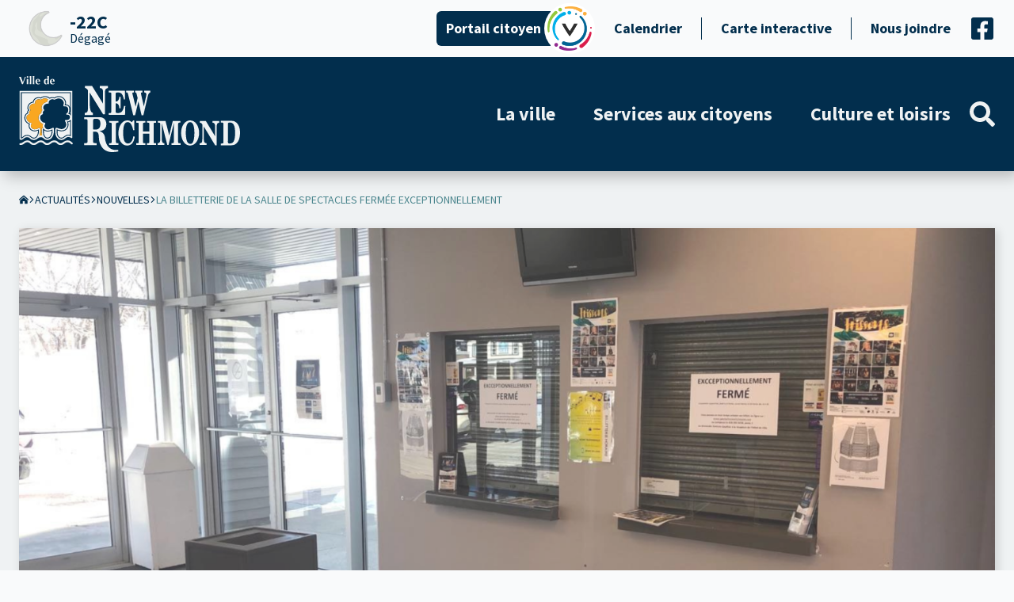

--- FILE ---
content_type: text/html; charset=UTF-8
request_url: https://villenewrichmond.com/article/nouvelles/billetterie-7-septembre/
body_size: 20304
content:
<!DOCTYPE html>
<html lang="fr-FR" class="">
<head>
	<meta charset="utf-8">
	<meta http-equiv="X-UA-Compatible" content="IE=edge,chrome=1">
	<meta name="viewport" content="width=device-width, initial-scale=1, shrink-to-fit=no">
	<meta name='robots' content='index, follow, max-image-preview:large, max-snippet:-1, max-video-preview:-1' />

	<!-- This site is optimized with the Yoast SEO plugin v26.8 - https://yoast.com/product/yoast-seo-wordpress/ -->
	<title>La billetterie de la Salle de spectacles fermée exceptionnellement - Ville de New Richmond</title>
	<link rel="canonical" href="https://villenewrichmond.com/article/nouvelles/billetterie-7-septembre/" />
	<meta property="og:locale" content="fr_FR" />
	<meta property="og:type" content="article" />
	<meta property="og:title" content="La billetterie de la Salle de spectacles fermée exceptionnellement - Ville de New Richmond" />
	<meta property="og:description" content="La billetterie de la Salle de spectacles fermée exceptionnellement le jeudi 7 septembre 2023." />
	<meta property="og:url" content="https://villenewrichmond.com/article/nouvelles/billetterie-7-septembre/" />
	<meta property="og:site_name" content="Ville de New Richmond" />
	<meta property="article:published_time" content="2023-09-06T17:34:21+00:00" />
	<meta property="article:modified_time" content="2023-09-06T19:33:35+00:00" />
	<meta property="og:image" content="https://villenewrichmond.com/wp-content/uploads/2023/02/sans-titre-1920x1080px-2.png" />
	<meta property="og:image:width" content="1920" />
	<meta property="og:image:height" content="1080" />
	<meta property="og:image:type" content="image/png" />
	<meta name="author" content="Nancy Cormier" />
	<meta name="twitter:card" content="summary_large_image" />
	<script type="application/ld+json" class="yoast-schema-graph">{"@context":"https://schema.org","@graph":[{"@type":"Article","@id":"https://villenewrichmond.com/article/nouvelles/billetterie-7-septembre/#article","isPartOf":{"@id":"https://villenewrichmond.com/article/nouvelles/billetterie-7-septembre/"},"author":{"name":"Nancy Cormier","@id":"https://villenewrichmond.com/#/schema/person/b6fca64dff3e850037147b9d5152e807"},"headline":"La billetterie de la Salle de spectacles fermée exceptionnellement","datePublished":"2023-09-06T17:34:21+00:00","dateModified":"2023-09-06T19:33:35+00:00","mainEntityOfPage":{"@id":"https://villenewrichmond.com/article/nouvelles/billetterie-7-septembre/"},"wordCount":110,"publisher":{"@id":"https://villenewrichmond.com/#organization"},"image":{"@id":"https://villenewrichmond.com/article/nouvelles/billetterie-7-septembre/#primaryimage"},"thumbnailUrl":"https://villenewrichmond.com/wp-content/uploads/2023/02/sans-titre-1920x1080px-2.png","articleSection":["Nouvelles"],"inLanguage":"fr-FR"},{"@type":"WebPage","@id":"https://villenewrichmond.com/article/nouvelles/billetterie-7-septembre/","url":"https://villenewrichmond.com/article/nouvelles/billetterie-7-septembre/","name":"La billetterie de la Salle de spectacles fermée exceptionnellement - Ville de New Richmond","isPartOf":{"@id":"https://villenewrichmond.com/#website"},"primaryImageOfPage":{"@id":"https://villenewrichmond.com/article/nouvelles/billetterie-7-septembre/#primaryimage"},"image":{"@id":"https://villenewrichmond.com/article/nouvelles/billetterie-7-septembre/#primaryimage"},"thumbnailUrl":"https://villenewrichmond.com/wp-content/uploads/2023/02/sans-titre-1920x1080px-2.png","datePublished":"2023-09-06T17:34:21+00:00","dateModified":"2023-09-06T19:33:35+00:00","breadcrumb":{"@id":"https://villenewrichmond.com/article/nouvelles/billetterie-7-septembre/#breadcrumb"},"inLanguage":"fr-FR","potentialAction":[{"@type":"ReadAction","target":["https://villenewrichmond.com/article/nouvelles/billetterie-7-septembre/"]}]},{"@type":"ImageObject","inLanguage":"fr-FR","@id":"https://villenewrichmond.com/article/nouvelles/billetterie-7-septembre/#primaryimage","url":"https://villenewrichmond.com/wp-content/uploads/2023/02/sans-titre-1920x1080px-2.png","contentUrl":"https://villenewrichmond.com/wp-content/uploads/2023/02/sans-titre-1920x1080px-2.png","width":1920,"height":1080,"caption":"Billeterie fermée"},{"@type":"BreadcrumbList","@id":"https://villenewrichmond.com/article/nouvelles/billetterie-7-septembre/#breadcrumb","itemListElement":[{"@type":"ListItem","position":1,"name":"","item":"https://villenewrichmond.com/"},{"@type":"ListItem","position":2,"name":"Actualités","item":"https://villenewrichmond.com/?page_id=196"},{"@type":"ListItem","position":3,"name":"Nouvelles","item":"https://villenewrichmond.com/actualites/?categorie=nouvelles"},{"@type":"ListItem","position":4,"name":"La billetterie de la Salle de spectacles fermée exceptionnellement"}]},{"@type":"WebSite","@id":"https://villenewrichmond.com/#website","url":"https://villenewrichmond.com/","name":"Ville de New Richmond","description":"Une ville à vivre","publisher":{"@id":"https://villenewrichmond.com/#organization"},"potentialAction":[{"@type":"SearchAction","target":{"@type":"EntryPoint","urlTemplate":"https://villenewrichmond.com/?s={search_term_string}"},"query-input":{"@type":"PropertyValueSpecification","valueRequired":true,"valueName":"search_term_string"}}],"inLanguage":"fr-FR"},{"@type":"Organization","@id":"https://villenewrichmond.com/#organization","name":"Ville de New Richmond","url":"https://villenewrichmond.com/","logo":{"@type":"ImageObject","inLanguage":"fr-FR","@id":"https://villenewrichmond.com/#/schema/logo/image/","url":"https://villenewrichmond.com/wp-content/uploads/2022/01/logo-villenewrichmond.svg","contentUrl":"https://villenewrichmond.com/wp-content/uploads/2022/01/logo-villenewrichmond.svg","width":400,"height":91,"caption":"Ville de New Richmond"},"image":{"@id":"https://villenewrichmond.com/#/schema/logo/image/"}},{"@type":"Person","@id":"https://villenewrichmond.com/#/schema/person/b6fca64dff3e850037147b9d5152e807","name":"Nancy Cormier"}]}</script>
	<!-- / Yoast SEO plugin. -->


<style id='wp-img-auto-sizes-contain-inline-css' type='text/css'>
img:is([sizes=auto i],[sizes^="auto," i]){contain-intrinsic-size:3000px 1500px}
/*# sourceURL=wp-img-auto-sizes-contain-inline-css */
</style>
<style id='classic-theme-styles-inline-css' type='text/css'>
/*! This file is auto-generated */
.wp-block-button__link{color:#fff;background-color:#32373c;border-radius:9999px;box-shadow:none;text-decoration:none;padding:calc(.667em + 2px) calc(1.333em + 2px);font-size:1.125em}.wp-block-file__button{background:#32373c;color:#fff;text-decoration:none}
/*# sourceURL=/wp-includes/css/classic-themes.min.css */
</style>
<link rel='stylesheet' id='main-css' href='https://villenewrichmond.com/wp-content/themes/vnr/assets/css/main.css?ver=1762186857' type='text/css' media='all' />
<script type="text/javascript" src="https://villenewrichmond.com/wp-includes/js/jquery/jquery.min.js?ver=3.7.1" id="jquery-core-js"></script>
<script type="text/javascript" src="https://villenewrichmond.com/wp-includes/js/jquery/jquery-migrate.min.js?ver=3.4.1" id="jquery-migrate-js"></script>
<script></script><meta name="generator" content="Powered by WPBakery Page Builder - drag and drop page builder for WordPress."/>
<noscript><style> .wpb_animate_when_almost_visible { opacity: 1; }</style></noscript>	<script async defer data-website-id="53433ddc-7cfa-49df-a902-d7f35d0858b2" src="https://umami.websimple.com/script.js"></script>
<style id='global-styles-inline-css' type='text/css'>
:root{--wp--preset--aspect-ratio--square: 1;--wp--preset--aspect-ratio--4-3: 4/3;--wp--preset--aspect-ratio--3-4: 3/4;--wp--preset--aspect-ratio--3-2: 3/2;--wp--preset--aspect-ratio--2-3: 2/3;--wp--preset--aspect-ratio--16-9: 16/9;--wp--preset--aspect-ratio--9-16: 9/16;--wp--preset--color--black: #000000;--wp--preset--color--cyan-bluish-gray: #abb8c3;--wp--preset--color--white: #ffffff;--wp--preset--color--pale-pink: #f78da7;--wp--preset--color--vivid-red: #cf2e2e;--wp--preset--color--luminous-vivid-orange: #ff6900;--wp--preset--color--luminous-vivid-amber: #fcb900;--wp--preset--color--light-green-cyan: #7bdcb5;--wp--preset--color--vivid-green-cyan: #00d084;--wp--preset--color--pale-cyan-blue: #8ed1fc;--wp--preset--color--vivid-cyan-blue: #0693e3;--wp--preset--color--vivid-purple: #9b51e0;--wp--preset--gradient--vivid-cyan-blue-to-vivid-purple: linear-gradient(135deg,rgb(6,147,227) 0%,rgb(155,81,224) 100%);--wp--preset--gradient--light-green-cyan-to-vivid-green-cyan: linear-gradient(135deg,rgb(122,220,180) 0%,rgb(0,208,130) 100%);--wp--preset--gradient--luminous-vivid-amber-to-luminous-vivid-orange: linear-gradient(135deg,rgb(252,185,0) 0%,rgb(255,105,0) 100%);--wp--preset--gradient--luminous-vivid-orange-to-vivid-red: linear-gradient(135deg,rgb(255,105,0) 0%,rgb(207,46,46) 100%);--wp--preset--gradient--very-light-gray-to-cyan-bluish-gray: linear-gradient(135deg,rgb(238,238,238) 0%,rgb(169,184,195) 100%);--wp--preset--gradient--cool-to-warm-spectrum: linear-gradient(135deg,rgb(74,234,220) 0%,rgb(151,120,209) 20%,rgb(207,42,186) 40%,rgb(238,44,130) 60%,rgb(251,105,98) 80%,rgb(254,248,76) 100%);--wp--preset--gradient--blush-light-purple: linear-gradient(135deg,rgb(255,206,236) 0%,rgb(152,150,240) 100%);--wp--preset--gradient--blush-bordeaux: linear-gradient(135deg,rgb(254,205,165) 0%,rgb(254,45,45) 50%,rgb(107,0,62) 100%);--wp--preset--gradient--luminous-dusk: linear-gradient(135deg,rgb(255,203,112) 0%,rgb(199,81,192) 50%,rgb(65,88,208) 100%);--wp--preset--gradient--pale-ocean: linear-gradient(135deg,rgb(255,245,203) 0%,rgb(182,227,212) 50%,rgb(51,167,181) 100%);--wp--preset--gradient--electric-grass: linear-gradient(135deg,rgb(202,248,128) 0%,rgb(113,206,126) 100%);--wp--preset--gradient--midnight: linear-gradient(135deg,rgb(2,3,129) 0%,rgb(40,116,252) 100%);--wp--preset--font-size--small: 13px;--wp--preset--font-size--medium: 20px;--wp--preset--font-size--large: 36px;--wp--preset--font-size--x-large: 42px;--wp--preset--spacing--20: 0.44rem;--wp--preset--spacing--30: 0.67rem;--wp--preset--spacing--40: 1rem;--wp--preset--spacing--50: 1.5rem;--wp--preset--spacing--60: 2.25rem;--wp--preset--spacing--70: 3.38rem;--wp--preset--spacing--80: 5.06rem;--wp--preset--shadow--natural: 6px 6px 9px rgba(0, 0, 0, 0.2);--wp--preset--shadow--deep: 12px 12px 50px rgba(0, 0, 0, 0.4);--wp--preset--shadow--sharp: 6px 6px 0px rgba(0, 0, 0, 0.2);--wp--preset--shadow--outlined: 6px 6px 0px -3px rgb(255, 255, 255), 6px 6px rgb(0, 0, 0);--wp--preset--shadow--crisp: 6px 6px 0px rgb(0, 0, 0);}:where(.is-layout-flex){gap: 0.5em;}:where(.is-layout-grid){gap: 0.5em;}body .is-layout-flex{display: flex;}.is-layout-flex{flex-wrap: wrap;align-items: center;}.is-layout-flex > :is(*, div){margin: 0;}body .is-layout-grid{display: grid;}.is-layout-grid > :is(*, div){margin: 0;}:where(.wp-block-columns.is-layout-flex){gap: 2em;}:where(.wp-block-columns.is-layout-grid){gap: 2em;}:where(.wp-block-post-template.is-layout-flex){gap: 1.25em;}:where(.wp-block-post-template.is-layout-grid){gap: 1.25em;}.has-black-color{color: var(--wp--preset--color--black) !important;}.has-cyan-bluish-gray-color{color: var(--wp--preset--color--cyan-bluish-gray) !important;}.has-white-color{color: var(--wp--preset--color--white) !important;}.has-pale-pink-color{color: var(--wp--preset--color--pale-pink) !important;}.has-vivid-red-color{color: var(--wp--preset--color--vivid-red) !important;}.has-luminous-vivid-orange-color{color: var(--wp--preset--color--luminous-vivid-orange) !important;}.has-luminous-vivid-amber-color{color: var(--wp--preset--color--luminous-vivid-amber) !important;}.has-light-green-cyan-color{color: var(--wp--preset--color--light-green-cyan) !important;}.has-vivid-green-cyan-color{color: var(--wp--preset--color--vivid-green-cyan) !important;}.has-pale-cyan-blue-color{color: var(--wp--preset--color--pale-cyan-blue) !important;}.has-vivid-cyan-blue-color{color: var(--wp--preset--color--vivid-cyan-blue) !important;}.has-vivid-purple-color{color: var(--wp--preset--color--vivid-purple) !important;}.has-black-background-color{background-color: var(--wp--preset--color--black) !important;}.has-cyan-bluish-gray-background-color{background-color: var(--wp--preset--color--cyan-bluish-gray) !important;}.has-white-background-color{background-color: var(--wp--preset--color--white) !important;}.has-pale-pink-background-color{background-color: var(--wp--preset--color--pale-pink) !important;}.has-vivid-red-background-color{background-color: var(--wp--preset--color--vivid-red) !important;}.has-luminous-vivid-orange-background-color{background-color: var(--wp--preset--color--luminous-vivid-orange) !important;}.has-luminous-vivid-amber-background-color{background-color: var(--wp--preset--color--luminous-vivid-amber) !important;}.has-light-green-cyan-background-color{background-color: var(--wp--preset--color--light-green-cyan) !important;}.has-vivid-green-cyan-background-color{background-color: var(--wp--preset--color--vivid-green-cyan) !important;}.has-pale-cyan-blue-background-color{background-color: var(--wp--preset--color--pale-cyan-blue) !important;}.has-vivid-cyan-blue-background-color{background-color: var(--wp--preset--color--vivid-cyan-blue) !important;}.has-vivid-purple-background-color{background-color: var(--wp--preset--color--vivid-purple) !important;}.has-black-border-color{border-color: var(--wp--preset--color--black) !important;}.has-cyan-bluish-gray-border-color{border-color: var(--wp--preset--color--cyan-bluish-gray) !important;}.has-white-border-color{border-color: var(--wp--preset--color--white) !important;}.has-pale-pink-border-color{border-color: var(--wp--preset--color--pale-pink) !important;}.has-vivid-red-border-color{border-color: var(--wp--preset--color--vivid-red) !important;}.has-luminous-vivid-orange-border-color{border-color: var(--wp--preset--color--luminous-vivid-orange) !important;}.has-luminous-vivid-amber-border-color{border-color: var(--wp--preset--color--luminous-vivid-amber) !important;}.has-light-green-cyan-border-color{border-color: var(--wp--preset--color--light-green-cyan) !important;}.has-vivid-green-cyan-border-color{border-color: var(--wp--preset--color--vivid-green-cyan) !important;}.has-pale-cyan-blue-border-color{border-color: var(--wp--preset--color--pale-cyan-blue) !important;}.has-vivid-cyan-blue-border-color{border-color: var(--wp--preset--color--vivid-cyan-blue) !important;}.has-vivid-purple-border-color{border-color: var(--wp--preset--color--vivid-purple) !important;}.has-vivid-cyan-blue-to-vivid-purple-gradient-background{background: var(--wp--preset--gradient--vivid-cyan-blue-to-vivid-purple) !important;}.has-light-green-cyan-to-vivid-green-cyan-gradient-background{background: var(--wp--preset--gradient--light-green-cyan-to-vivid-green-cyan) !important;}.has-luminous-vivid-amber-to-luminous-vivid-orange-gradient-background{background: var(--wp--preset--gradient--luminous-vivid-amber-to-luminous-vivid-orange) !important;}.has-luminous-vivid-orange-to-vivid-red-gradient-background{background: var(--wp--preset--gradient--luminous-vivid-orange-to-vivid-red) !important;}.has-very-light-gray-to-cyan-bluish-gray-gradient-background{background: var(--wp--preset--gradient--very-light-gray-to-cyan-bluish-gray) !important;}.has-cool-to-warm-spectrum-gradient-background{background: var(--wp--preset--gradient--cool-to-warm-spectrum) !important;}.has-blush-light-purple-gradient-background{background: var(--wp--preset--gradient--blush-light-purple) !important;}.has-blush-bordeaux-gradient-background{background: var(--wp--preset--gradient--blush-bordeaux) !important;}.has-luminous-dusk-gradient-background{background: var(--wp--preset--gradient--luminous-dusk) !important;}.has-pale-ocean-gradient-background{background: var(--wp--preset--gradient--pale-ocean) !important;}.has-electric-grass-gradient-background{background: var(--wp--preset--gradient--electric-grass) !important;}.has-midnight-gradient-background{background: var(--wp--preset--gradient--midnight) !important;}.has-small-font-size{font-size: var(--wp--preset--font-size--small) !important;}.has-medium-font-size{font-size: var(--wp--preset--font-size--medium) !important;}.has-large-font-size{font-size: var(--wp--preset--font-size--large) !important;}.has-x-large-font-size{font-size: var(--wp--preset--font-size--x-large) !important;}
/*# sourceURL=global-styles-inline-css */
</style>
</head>
<body class="wp-singular post-template-default single single-post postid-8485 single-format-standard wp-custom-logo wp-theme-kaliroots wp-child-theme-vnr wpb-js-composer js-comp-ver-8.6.1 vc_responsive">
<div id="app" class="relative flex flex-col wp-min-h-screen z-app">
	<header class="sticky top-header-sticky z-header">
		<site-header :main-items="[{&quot;id&quot;:37,&quot;title&quot;:&quot;La ville&quot;,&quot;description&quot;:&quot;&quot;,&quot;url&quot;:&quot;https:\/\/villenewrichmond.com\/la-ville\/&quot;,&quot;target&quot;:&quot;&quot;,&quot;parent_id&quot;:0,&quot;current&quot;:false,&quot;class&quot;:&quot;&quot;,&quot;children&quot;:[{&quot;id&quot;:39,&quot;title&quot;:&quot;Information&quot;,&quot;description&quot;:&quot;&quot;,&quot;url&quot;:&quot;https:\/\/villenewrichmond.com\/la-ville\/information\/&quot;,&quot;target&quot;:&quot;&quot;,&quot;parent_id&quot;:37,&quot;current&quot;:false,&quot;class&quot;:&quot;&quot;,&quot;children&quot;:[{&quot;id&quot;:41,&quot;title&quot;:&quot;Vivre \u00e0 New Richmond&quot;,&quot;description&quot;:&quot;&quot;,&quot;url&quot;:&quot;https:\/\/villenewrichmond.com\/la-ville\/information\/vivre-a-new-richmond\/&quot;,&quot;target&quot;:&quot;&quot;,&quot;parent_id&quot;:39,&quot;current&quot;:false,&quot;class&quot;:&quot;&quot;,&quot;children&quot;:[]},{&quot;id&quot;:43,&quot;title&quot;:&quot;Portrait de la ville&quot;,&quot;description&quot;:&quot;&quot;,&quot;url&quot;:&quot;https:\/\/villenewrichmond.com\/la-ville\/information\/portrait-de-la-ville\/&quot;,&quot;target&quot;:&quot;&quot;,&quot;parent_id&quot;:39,&quot;current&quot;:false,&quot;class&quot;:&quot;&quot;,&quot;children&quot;:[]},{&quot;id&quot;:5329,&quot;title&quot;:&quot;H\u00f4tel de ville&quot;,&quot;description&quot;:&quot;&quot;,&quot;url&quot;:&quot;https:\/\/villenewrichmond.com\/lieu\/hotel-de-ville-de-new-richmond\/&quot;,&quot;target&quot;:&quot;&quot;,&quot;parent_id&quot;:39,&quot;current&quot;:false,&quot;class&quot;:&quot;&quot;,&quot;children&quot;:[]},{&quot;id&quot;:4263,&quot;title&quot;:&quot;\u00c9quipe municipale&quot;,&quot;description&quot;:&quot;&quot;,&quot;url&quot;:&quot;https:\/\/villenewrichmond.com\/la-ville\/information\/equipe-municipale\/&quot;,&quot;target&quot;:&quot;&quot;,&quot;parent_id&quot;:39,&quot;current&quot;:false,&quot;class&quot;:&quot;&quot;,&quot;children&quot;:[]},{&quot;id&quot;:5299,&quot;title&quot;:&quot;Matrice graphique&quot;,&quot;description&quot;:&quot;&quot;,&quot;url&quot;:&quot;https:\/\/villenewrichmond.com\/services-aux-citoyens\/amenagement-et-urbanisme\/matrice-graphique\/&quot;,&quot;target&quot;:&quot;&quot;,&quot;parent_id&quot;:39,&quot;current&quot;:false,&quot;class&quot;:&quot;&quot;,&quot;children&quot;:[]},{&quot;id&quot;:12968,&quot;title&quot;:&quot;Tarifications des services municipaux&quot;,&quot;description&quot;:&quot;&quot;,&quot;url&quot;:&quot;https:\/\/villenewrichmond.com\/tarifications-services-municipaux\/&quot;,&quot;target&quot;:&quot;&quot;,&quot;parent_id&quot;:39,&quot;current&quot;:false,&quot;class&quot;:&quot;&quot;,&quot;children&quot;:[]}]},{&quot;id&quot;:49,&quot;title&quot;:&quot;Vie d\u00e9mocratique&quot;,&quot;description&quot;:&quot;&quot;,&quot;url&quot;:&quot;https:\/\/villenewrichmond.com\/la-ville\/vie-democratique\/&quot;,&quot;target&quot;:&quot;&quot;,&quot;parent_id&quot;:37,&quot;current&quot;:false,&quot;class&quot;:&quot;&quot;,&quot;children&quot;:[{&quot;id&quot;:51,&quot;title&quot;:&quot;Conseil municipal&quot;,&quot;description&quot;:&quot;&quot;,&quot;url&quot;:&quot;https:\/\/villenewrichmond.com\/la-ville\/vie-democratique\/conseil-municipal\/&quot;,&quot;target&quot;:&quot;&quot;,&quot;parent_id&quot;:49,&quot;current&quot;:false,&quot;class&quot;:&quot;&quot;,&quot;children&quot;:[]},{&quot;id&quot;:53,&quot;title&quot;:&quot;S\u00e9ances du conseil&quot;,&quot;description&quot;:&quot;&quot;,&quot;url&quot;:&quot;https:\/\/villenewrichmond.com\/la-ville\/vie-democratique\/seances-du-conseil\/&quot;,&quot;target&quot;:&quot;&quot;,&quot;parent_id&quot;:49,&quot;current&quot;:false,&quot;class&quot;:&quot;&quot;,&quot;children&quot;:[]},{&quot;id&quot;:5807,&quot;title&quot;:&quot;Proc\u00e8s-verbaux&quot;,&quot;description&quot;:&quot;&quot;,&quot;url&quot;:&quot;https:\/\/villenewrichmond.com\/la-ville\/vie-democratique\/proces-verbaux\/&quot;,&quot;target&quot;:&quot;&quot;,&quot;parent_id&quot;:49,&quot;current&quot;:false,&quot;class&quot;:&quot;&quot;,&quot;children&quot;:[]},{&quot;id&quot;:5808,&quot;title&quot;:&quot;Tous les r\u00e8glements&quot;,&quot;description&quot;:&quot;&quot;,&quot;url&quot;:&quot;https:\/\/villenewrichmond.com\/la-ville\/vie-democratique\/reglements\/&quot;,&quot;target&quot;:&quot;&quot;,&quot;parent_id&quot;:49,&quot;current&quot;:false,&quot;class&quot;:&quot;&quot;,&quot;children&quot;:[]},{&quot;id&quot;:9646,&quot;title&quot;:&quot;R\u00e8glements les plus recherch\u00e9s&quot;,&quot;description&quot;:&quot;&quot;,&quot;url&quot;:&quot;https:\/\/villenewrichmond.com\/la-ville\/reglements-recherches\/&quot;,&quot;target&quot;:&quot;&quot;,&quot;parent_id&quot;:49,&quot;current&quot;:false,&quot;class&quot;:&quot;&quot;,&quot;children&quot;:[]},{&quot;id&quot;:55,&quot;title&quot;:&quot;Politiques&quot;,&quot;description&quot;:&quot;&quot;,&quot;url&quot;:&quot;https:\/\/villenewrichmond.com\/la-ville\/vie-democratique\/politiques\/&quot;,&quot;target&quot;:&quot;&quot;,&quot;parent_id&quot;:49,&quot;current&quot;:false,&quot;class&quot;:&quot;&quot;,&quot;children&quot;:[]},{&quot;id&quot;:5474,&quot;title&quot;:&quot;Avis publics&quot;,&quot;description&quot;:&quot;&quot;,&quot;url&quot;:&quot;https:\/\/villenewrichmond.com\/la-ville\/vie-democratique\/avis-publics\/&quot;,&quot;target&quot;:&quot;&quot;,&quot;parent_id&quot;:49,&quot;current&quot;:false,&quot;class&quot;:&quot;&quot;,&quot;children&quot;:[]},{&quot;id&quot;:57,&quot;title&quot;:&quot;Plan d\u2019actions strat\u00e9giques&quot;,&quot;description&quot;:&quot;&quot;,&quot;url&quot;:&quot;https:\/\/villenewrichmond.com\/la-ville\/vie-democratique\/plan-dactions-strategiques\/&quot;,&quot;target&quot;:&quot;&quot;,&quot;parent_id&quot;:49,&quot;current&quot;:false,&quot;class&quot;:&quot;&quot;,&quot;children&quot;:[]},{&quot;id&quot;:5353,&quot;title&quot;:&quot;Appels d\u2019offres&quot;,&quot;description&quot;:&quot;&quot;,&quot;url&quot;:&quot;https:\/\/villenewrichmond.com\/la-ville\/vie-democratique\/appels-doffres\/&quot;,&quot;target&quot;:&quot;&quot;,&quot;parent_id&quot;:49,&quot;current&quot;:false,&quot;class&quot;:&quot;&quot;,&quot;children&quot;:[]},{&quot;id&quot;:8994,&quot;title&quot;:&quot;Demande d\u2019acc\u00e8s \u00e0 l\u2019information&quot;,&quot;description&quot;:&quot;&quot;,&quot;url&quot;:&quot;https:\/\/villenewrichmond.com\/la-ville\/vie-democratique\/demande-acces-information\/&quot;,&quot;target&quot;:&quot;&quot;,&quot;parent_id&quot;:49,&quot;current&quot;:false,&quot;class&quot;:&quot;&quot;,&quot;children&quot;:[]},{&quot;id&quot;:16702,&quot;title&quot;:&quot;Charte de la langue fran\u00e7aise&quot;,&quot;description&quot;:&quot;&quot;,&quot;url&quot;:&quot;https:\/\/villenewrichmond.com\/la-ville\/vie-democratique\/langue-francaise\/&quot;,&quot;target&quot;:&quot;&quot;,&quot;parent_id&quot;:49,&quot;current&quot;:false,&quot;class&quot;:&quot;&quot;,&quot;children&quot;:[]},{&quot;id&quot;:67,&quot;title&quot;:&quot;Consultation \/ Sondage&quot;,&quot;description&quot;:&quot;&quot;,&quot;url&quot;:&quot;https:\/\/villenewrichmond.com\/la-ville\/vie-democratique\/consultation-sondage\/&quot;,&quot;target&quot;:&quot;&quot;,&quot;parent_id&quot;:49,&quot;current&quot;:false,&quot;class&quot;:&quot;&quot;,&quot;children&quot;:[]}]},{&quot;id&quot;:69,&quot;title&quot;:&quot;Finances&quot;,&quot;description&quot;:&quot;&quot;,&quot;url&quot;:&quot;https:\/\/villenewrichmond.com\/la-ville\/finances\/&quot;,&quot;target&quot;:&quot;&quot;,&quot;parent_id&quot;:37,&quot;current&quot;:false,&quot;class&quot;:&quot;&quot;,&quot;children&quot;:[{&quot;id&quot;:71,&quot;title&quot;:&quot;Budget&quot;,&quot;description&quot;:&quot;&quot;,&quot;url&quot;:&quot;https:\/\/villenewrichmond.com\/la-ville\/finances\/budget\/&quot;,&quot;target&quot;:&quot;&quot;,&quot;parent_id&quot;:69,&quot;current&quot;:false,&quot;class&quot;:&quot;&quot;,&quot;children&quot;:[]},{&quot;id&quot;:73,&quot;title&quot;:&quot;Rapports financiers&quot;,&quot;description&quot;:&quot;&quot;,&quot;url&quot;:&quot;https:\/\/villenewrichmond.com\/la-ville\/finances\/rapports-financiers\/&quot;,&quot;target&quot;:&quot;&quot;,&quot;parent_id&quot;:69,&quot;current&quot;:false,&quot;class&quot;:&quot;&quot;,&quot;children&quot;:[]},{&quot;id&quot;:75,&quot;title&quot;:&quot;Taxes et \u00e9valuation&quot;,&quot;description&quot;:&quot;&quot;,&quot;url&quot;:&quot;https:\/\/villenewrichmond.com\/la-ville\/finances\/taxes-et-evaluation\/&quot;,&quot;target&quot;:&quot;&quot;,&quot;parent_id&quot;:69,&quot;current&quot;:false,&quot;class&quot;:&quot;&quot;,&quot;children&quot;:[]}]},{&quot;id&quot;:77,&quot;title&quot;:&quot;Opportunit\u00e9s&quot;,&quot;description&quot;:&quot;&quot;,&quot;url&quot;:&quot;https:\/\/villenewrichmond.com\/la-ville\/opportunites\/&quot;,&quot;target&quot;:&quot;&quot;,&quot;parent_id&quot;:37,&quot;current&quot;:false,&quot;class&quot;:&quot;&quot;,&quot;children&quot;:[{&quot;id&quot;:5482,&quot;title&quot;:&quot;Offres d&#039;emploi&quot;,&quot;description&quot;:&quot;&quot;,&quot;url&quot;:&quot;\/actualites\/?category=offres-emploi&quot;,&quot;target&quot;:&quot;&quot;,&quot;parent_id&quot;:77,&quot;current&quot;:false,&quot;class&quot;:&quot;&quot;,&quot;children&quot;:[]},{&quot;id&quot;:81,&quot;title&quot;:&quot;Incitatifs financiers&quot;,&quot;description&quot;:&quot;&quot;,&quot;url&quot;:&quot;https:\/\/villenewrichmond.com\/la-ville\/opportunites\/incitatifs-financiers\/&quot;,&quot;target&quot;:&quot;&quot;,&quot;parent_id&quot;:77,&quot;current&quot;:false,&quot;class&quot;:&quot;&quot;,&quot;children&quot;:[]},{&quot;id&quot;:5349,&quot;title&quot;:&quot;D\u00e9veloppement r\u00e9sidentiel&quot;,&quot;description&quot;:&quot;&quot;,&quot;url&quot;:&quot;https:\/\/villenewrichmond.com\/la-ville\/opportunites\/terrains-a-vendre\/&quot;,&quot;target&quot;:&quot;&quot;,&quot;parent_id&quot;:77,&quot;current&quot;:false,&quot;class&quot;:&quot;&quot;,&quot;children&quot;:[]},{&quot;id&quot;:5355,&quot;title&quot;:&quot;Nouveaux arrivants&quot;,&quot;description&quot;:&quot;&quot;,&quot;url&quot;:&quot;https:\/\/villenewrichmond.com\/services-aux-citoyens\/vie-communautaire\/nouveaux-arrivants\/&quot;,&quot;target&quot;:&quot;&quot;,&quot;parent_id&quot;:77,&quot;current&quot;:false,&quot;class&quot;:&quot;&quot;,&quot;children&quot;:[]}]}]},{&quot;id&quot;:89,&quot;title&quot;:&quot;Services aux citoyens&quot;,&quot;description&quot;:&quot;&quot;,&quot;url&quot;:&quot;https:\/\/villenewrichmond.com\/services-aux-citoyens\/&quot;,&quot;target&quot;:&quot;&quot;,&quot;parent_id&quot;:0,&quot;current&quot;:false,&quot;class&quot;:&quot;&quot;,&quot;children&quot;:[{&quot;id&quot;:91,&quot;title&quot;:&quot;Vie communautaire&quot;,&quot;description&quot;:&quot;&quot;,&quot;url&quot;:&quot;https:\/\/villenewrichmond.com\/services-aux-citoyens\/vie-communautaire\/&quot;,&quot;target&quot;:&quot;&quot;,&quot;parent_id&quot;:89,&quot;current&quot;:false,&quot;class&quot;:&quot;&quot;,&quot;children&quot;:[{&quot;id&quot;:93,&quot;title&quot;:&quot;Politique familiale et des ain\u00e9s&quot;,&quot;description&quot;:&quot;&quot;,&quot;url&quot;:&quot;https:\/\/villenewrichmond.com\/services-aux-citoyens\/vie-communautaire\/politique-familiale-et-des-aines\/&quot;,&quot;target&quot;:&quot;&quot;,&quot;parent_id&quot;:91,&quot;current&quot;:false,&quot;class&quot;:&quot;&quot;,&quot;children&quot;:[]},{&quot;id&quot;:9783,&quot;title&quot;:&quot;Jardin communautaire&quot;,&quot;description&quot;:&quot;&quot;,&quot;url&quot;:&quot;https:\/\/villenewrichmond.com\/services-aux-citoyens\/vie-communautaire\/jardin-communautaire\/&quot;,&quot;target&quot;:&quot;&quot;,&quot;parent_id&quot;:91,&quot;current&quot;:false,&quot;class&quot;:&quot;&quot;,&quot;children&quot;:[]},{&quot;id&quot;:95,&quot;title&quot;:&quot;Organismes communautaires&quot;,&quot;description&quot;:&quot;&quot;,&quot;url&quot;:&quot;https:\/\/villenewrichmond.com\/services-aux-citoyens\/vie-communautaire\/organismes-communautaires\/&quot;,&quot;target&quot;:&quot;&quot;,&quot;parent_id&quot;:91,&quot;current&quot;:false,&quot;class&quot;:&quot;&quot;,&quot;children&quot;:[]},{&quot;id&quot;:5505,&quot;title&quot;:&quot;Maison des jeunes&quot;,&quot;description&quot;:&quot;&quot;,&quot;url&quot;:&quot;https:\/\/villenewrichmond.com\/lieu\/maison-des-jeunes-le-frigo\/&quot;,&quot;target&quot;:&quot;&quot;,&quot;parent_id&quot;:91,&quot;current&quot;:false,&quot;class&quot;:&quot;&quot;,&quot;children&quot;:[]},{&quot;id&quot;:3653,&quot;title&quot;:&quot;Nouveaux arrivants&quot;,&quot;description&quot;:&quot;&quot;,&quot;url&quot;:&quot;https:\/\/villenewrichmond.com\/services-aux-citoyens\/vie-communautaire\/nouveaux-arrivants\/&quot;,&quot;target&quot;:&quot;&quot;,&quot;parent_id&quot;:91,&quot;current&quot;:false,&quot;class&quot;:&quot;&quot;,&quot;children&quot;:[]},{&quot;id&quot;:103,&quot;title&quot;:&quot;Location de salles&quot;,&quot;description&quot;:&quot;&quot;,&quot;url&quot;:&quot;https:\/\/villenewrichmond.com\/services-aux-citoyens\/vie-communautaire\/location-de-salles\/&quot;,&quot;target&quot;:&quot;&quot;,&quot;parent_id&quot;:91,&quot;current&quot;:false,&quot;class&quot;:&quot;&quot;,&quot;children&quot;:[]},{&quot;id&quot;:105,&quot;title&quot;:&quot;Journal municipal&quot;,&quot;description&quot;:&quot;&quot;,&quot;url&quot;:&quot;https:\/\/villenewrichmond.com\/services-aux-citoyens\/vie-communautaire\/journal-informateur\/&quot;,&quot;target&quot;:&quot;&quot;,&quot;parent_id&quot;:91,&quot;current&quot;:false,&quot;class&quot;:&quot;&quot;,&quot;children&quot;:[]},{&quot;id&quot;:3821,&quot;title&quot;:&quot;Enregistrement des chiens&quot;,&quot;description&quot;:&quot;&quot;,&quot;url&quot;:&quot;https:\/\/villenewrichmond.com\/services-aux-citoyens\/vie-communautaire\/enregistrement-des-chiens\/&quot;,&quot;target&quot;:&quot;&quot;,&quot;parent_id&quot;:91,&quot;current&quot;:false,&quot;class&quot;:&quot;&quot;,&quot;children&quot;:[]}]},{&quot;id&quot;:107,&quot;title&quot;:&quot;Urgence et protection incendie&quot;,&quot;description&quot;:&quot;&quot;,&quot;url&quot;:&quot;https:\/\/villenewrichmond.com\/services-aux-citoyens\/urgence-et-protection-incendie\/&quot;,&quot;target&quot;:&quot;&quot;,&quot;parent_id&quot;:89,&quot;current&quot;:false,&quot;class&quot;:&quot;&quot;,&quot;children&quot;:[{&quot;id&quot;:111,&quot;title&quot;:&quot;Services d\u2019urgence&quot;,&quot;description&quot;:&quot;&quot;,&quot;url&quot;:&quot;https:\/\/villenewrichmond.com\/services-aux-citoyens\/urgence-et-protection-incendie\/mesures-durgence\/&quot;,&quot;target&quot;:&quot;&quot;,&quot;parent_id&quot;:107,&quot;current&quot;:false,&quot;class&quot;:&quot;&quot;,&quot;children&quot;:[]},{&quot;id&quot;:109,&quot;title&quot;:&quot;Service incendie&quot;,&quot;description&quot;:&quot;&quot;,&quot;url&quot;:&quot;https:\/\/villenewrichmond.com\/services-aux-citoyens\/urgence-et-protection-incendie\/service-incendie\/&quot;,&quot;target&quot;:&quot;&quot;,&quot;parent_id&quot;:107,&quot;current&quot;:false,&quot;class&quot;:&quot;&quot;,&quot;children&quot;:[]},{&quot;id&quot;:14194,&quot;title&quot;:&quot;Feux de for\u00eat&quot;,&quot;description&quot;:&quot;&quot;,&quot;url&quot;:&quot;https:\/\/villenewrichmond.com\/services-aux-citoyens\/urgence-et-protection-incendie\/feux-foret\/&quot;,&quot;target&quot;:&quot;&quot;,&quot;parent_id&quot;:107,&quot;current&quot;:false,&quot;class&quot;:&quot;&quot;,&quot;children&quot;:[]},{&quot;id&quot;:8599,&quot;title&quot;:&quot;Inondation et crue printani\u00e8re&quot;,&quot;description&quot;:&quot;&quot;,&quot;url&quot;:&quot;https:\/\/villenewrichmond.com\/services-aux-citoyens\/urgence-et-protection-incendie\/inondation-et-crue-printaniere\/&quot;,&quot;target&quot;:&quot;&quot;,&quot;parent_id&quot;:107,&quot;current&quot;:false,&quot;class&quot;:&quot;&quot;,&quot;children&quot;:[]},{&quot;id&quot;:3803,&quot;title&quot;:&quot;Urgence environnementale&quot;,&quot;description&quot;:&quot;&quot;,&quot;url&quot;:&quot;https:\/\/villenewrichmond.com\/services-aux-citoyens\/urgence-et-protection-incendie\/urgence-environnementale\/&quot;,&quot;target&quot;:&quot;&quot;,&quot;parent_id&quot;:107,&quot;current&quot;:false,&quot;class&quot;:&quot;&quot;,&quot;children&quot;:[]},{&quot;id&quot;:113,&quot;title&quot;:&quot;O\u00f9 trouver un DEA&quot;,&quot;description&quot;:&quot;&quot;,&quot;url&quot;:&quot;https:\/\/villenewrichmond.com\/services-aux-citoyens\/urgence-et-protection-incendie\/ou-trouver-un-dea\/&quot;,&quot;target&quot;:&quot;&quot;,&quot;parent_id&quot;:107,&quot;current&quot;:false,&quot;class&quot;:&quot;&quot;,&quot;children&quot;:[]}]},{&quot;id&quot;:119,&quot;title&quot;:&quot;Am\u00e9nagement et urbanisme&quot;,&quot;description&quot;:&quot;&quot;,&quot;url&quot;:&quot;https:\/\/villenewrichmond.com\/services-aux-citoyens\/amenagement-et-urbanisme\/&quot;,&quot;target&quot;:&quot;&quot;,&quot;parent_id&quot;:89,&quot;current&quot;:false,&quot;class&quot;:&quot;&quot;,&quot;children&quot;:[{&quot;id&quot;:121,&quot;title&quot;:&quot;Politique de d\u00e9veloppement durable&quot;,&quot;description&quot;:&quot;&quot;,&quot;url&quot;:&quot;https:\/\/villenewrichmond.com\/services-aux-citoyens\/amenagement-et-urbanisme\/politique-de-developpement-durable\/&quot;,&quot;target&quot;:&quot;&quot;,&quot;parent_id&quot;:119,&quot;current&quot;:false,&quot;class&quot;:&quot;&quot;,&quot;children&quot;:[]},{&quot;id&quot;:123,&quot;title&quot;:&quot;Permis et certificat&quot;,&quot;description&quot;:&quot;&quot;,&quot;url&quot;:&quot;https:\/\/villenewrichmond.com\/services-aux-citoyens\/amenagement-et-urbanisme\/permis\/&quot;,&quot;target&quot;:&quot;&quot;,&quot;parent_id&quot;:119,&quot;current&quot;:false,&quot;class&quot;:&quot;&quot;,&quot;children&quot;:[]},{&quot;id&quot;:127,&quot;title&quot;:&quot;Fleurons du Qu\u00e9bec&quot;,&quot;description&quot;:&quot;&quot;,&quot;url&quot;:&quot;https:\/\/villenewrichmond.com\/services-aux-citoyens\/amenagement-et-urbanisme\/reconnaissances-fleurons\/&quot;,&quot;target&quot;:&quot;&quot;,&quot;parent_id&quot;:119,&quot;current&quot;:false,&quot;class&quot;:&quot;&quot;,&quot;children&quot;:[]},{&quot;id&quot;:129,&quot;title&quot;:&quot;D\u00e9veloppement r\u00e9sidentiel&quot;,&quot;description&quot;:&quot;&quot;,&quot;url&quot;:&quot;https:\/\/villenewrichmond.com\/services-aux-citoyens\/amenagement-et-urbanisme\/developpement-residentiel\/&quot;,&quot;target&quot;:&quot;&quot;,&quot;parent_id&quot;:119,&quot;current&quot;:false,&quot;class&quot;:&quot;&quot;,&quot;children&quot;:[]},{&quot;id&quot;:8769,&quot;title&quot;:&quot;Raccordement (Hydro-Qu\u00e9bec)&quot;,&quot;description&quot;:&quot;&quot;,&quot;url&quot;:&quot;https:\/\/villenewrichmond.com\/services-aux-citoyens\/amenagement-et-urbanisme\/raccordement-hydro-quebec\/&quot;,&quot;target&quot;:&quot;&quot;,&quot;parent_id&quot;:119,&quot;current&quot;:false,&quot;class&quot;:&quot;&quot;,&quot;children&quot;:[]},{&quot;id&quot;:6326,&quot;title&quot;:&quot;Parc industriel&quot;,&quot;description&quot;:&quot;&quot;,&quot;url&quot;:&quot;https:\/\/villenewrichmond.com\/services-aux-citoyens\/amenagement-et-urbanisme\/parc-industriel\/&quot;,&quot;target&quot;:&quot;&quot;,&quot;parent_id&quot;:119,&quot;current&quot;:false,&quot;class&quot;:&quot;&quot;,&quot;children&quot;:[]},{&quot;id&quot;:131,&quot;title&quot;:&quot;Matrice graphique&quot;,&quot;description&quot;:&quot;&quot;,&quot;url&quot;:&quot;https:\/\/villenewrichmond.com\/services-aux-citoyens\/amenagement-et-urbanisme\/matrice-graphique\/&quot;,&quot;target&quot;:&quot;&quot;,&quot;parent_id&quot;:119,&quot;current&quot;:false,&quot;class&quot;:&quot;&quot;,&quot;children&quot;:[]},{&quot;id&quot;:133,&quot;title&quot;:&quot;Comit\u00e9 de consultation en urbanisme&quot;,&quot;description&quot;:&quot;&quot;,&quot;url&quot;:&quot;https:\/\/villenewrichmond.com\/services-aux-citoyens\/amenagement-et-urbanisme\/comite-de-consultation-en-urbanisme\/&quot;,&quot;target&quot;:&quot;&quot;,&quot;parent_id&quot;:119,&quot;current&quot;:false,&quot;class&quot;:&quot;&quot;,&quot;children&quot;:[]},{&quot;id&quot;:135,&quot;title&quot;:&quot;Bornes de recharge&quot;,&quot;description&quot;:&quot;&quot;,&quot;url&quot;:&quot;https:\/\/villenewrichmond.com\/services-aux-citoyens\/amenagement-et-urbanisme\/bornes-de-recharge\/&quot;,&quot;target&quot;:&quot;&quot;,&quot;parent_id&quot;:119,&quot;current&quot;:false,&quot;class&quot;:&quot;&quot;,&quot;children&quot;:[]},{&quot;id&quot;:10000,&quot;title&quot;:&quot;Strat\u00e9gie d\u2019adaptation aux changements climatiques&quot;,&quot;description&quot;:&quot;&quot;,&quot;url&quot;:&quot;https:\/\/villenewrichmond.com\/services-aux-citoyens\/amenagement-et-urbanisme\/strategie-adaptation-changements-climatiques\/&quot;,&quot;target&quot;:&quot;&quot;,&quot;parent_id&quot;:119,&quot;current&quot;:false,&quot;class&quot;:&quot;&quot;,&quot;children&quot;:[]},{&quot;id&quot;:18433,&quot;title&quot;:&quot;Permis de vente itin\u00e9rante&quot;,&quot;description&quot;:&quot;&quot;,&quot;url&quot;:&quot;https:\/\/villenewrichmond.com\/services-aux-citoyens\/amenagement-et-urbanisme\/vente-itinerante\/&quot;,&quot;target&quot;:&quot;&quot;,&quot;parent_id&quot;:119,&quot;current&quot;:false,&quot;class&quot;:&quot;&quot;,&quot;children&quot;:[]},{&quot;id&quot;:10906,&quot;title&quot;:&quot;Usage d\u2019armes&quot;,&quot;description&quot;:&quot;&quot;,&quot;url&quot;:&quot;https:\/\/villenewrichmond.com\/usage-armes\/&quot;,&quot;target&quot;:&quot;&quot;,&quot;parent_id&quot;:119,&quot;current&quot;:false,&quot;class&quot;:&quot;&quot;,&quot;children&quot;:[]}]},{&quot;id&quot;:137,&quot;title&quot;:&quot;Travaux publics&quot;,&quot;description&quot;:&quot;&quot;,&quot;url&quot;:&quot;https:\/\/villenewrichmond.com\/services-aux-citoyens\/travaux-publics\/&quot;,&quot;target&quot;:&quot;&quot;,&quot;parent_id&quot;:89,&quot;current&quot;:false,&quot;class&quot;:&quot;&quot;,&quot;children&quot;:[{&quot;id&quot;:145,&quot;title&quot;:&quot;Ordures et recyclages&quot;,&quot;description&quot;:&quot;&quot;,&quot;url&quot;:&quot;https:\/\/villenewrichmond.com\/ordures-et-recyclage\/&quot;,&quot;target&quot;:&quot;&quot;,&quot;parent_id&quot;:137,&quot;current&quot;:false,&quot;class&quot;:&quot;&quot;,&quot;children&quot;:[]},{&quot;id&quot;:19180,&quot;title&quot;:&quot;Gestion des bacs bleus&quot;,&quot;description&quot;:&quot;&quot;,&quot;url&quot;:&quot;https:\/\/villenewrichmond.com\/services-aux-citoyens\/travaux-publics\/gestion-bacs-bleus\/&quot;,&quot;target&quot;:&quot;&quot;,&quot;parent_id&quot;:137,&quot;current&quot;:false,&quot;class&quot;:&quot;&quot;,&quot;children&quot;:[]},{&quot;id&quot;:8993,&quot;title&quot;:&quot;Qualit\u00e9 de l\u2019eau potable&quot;,&quot;description&quot;:&quot;&quot;,&quot;url&quot;:&quot;https:\/\/villenewrichmond.com\/qualite-eau-potable\/&quot;,&quot;target&quot;:&quot;&quot;,&quot;parent_id&quot;:137,&quot;current&quot;:false,&quot;class&quot;:&quot;&quot;,&quot;children&quot;:[]},{&quot;id&quot;:139,&quot;title&quot;:&quot;D\u00e9neigement&quot;,&quot;description&quot;:&quot;&quot;,&quot;url&quot;:&quot;https:\/\/villenewrichmond.com\/services-aux-citoyens\/travaux-publics\/deneigement\/&quot;,&quot;target&quot;:&quot;&quot;,&quot;parent_id&quot;:137,&quot;current&quot;:false,&quot;class&quot;:&quot;&quot;,&quot;children&quot;:[]},{&quot;id&quot;:141,&quot;title&quot;:&quot;\u00c9clairage&quot;,&quot;description&quot;:&quot;&quot;,&quot;url&quot;:&quot;https:\/\/villenewrichmond.com\/services-aux-citoyens\/travaux-publics\/eclairage\/&quot;,&quot;target&quot;:&quot;&quot;,&quot;parent_id&quot;:137,&quot;current&quot;:false,&quot;class&quot;:&quot;&quot;,&quot;children&quot;:[]},{&quot;id&quot;:143,&quot;title&quot;:&quot;Nous joindre (travaux publics)&quot;,&quot;description&quot;:&quot;&quot;,&quot;url&quot;:&quot;https:\/\/villenewrichmond.com\/joindre-travaux-publics\/&quot;,&quot;target&quot;:&quot;&quot;,&quot;parent_id&quot;:137,&quot;current&quot;:false,&quot;class&quot;:&quot;&quot;,&quot;children&quot;:[]}]}]},{&quot;id&quot;:147,&quot;title&quot;:&quot;Culture et loisirs&quot;,&quot;description&quot;:&quot;&quot;,&quot;url&quot;:&quot;https:\/\/villenewrichmond.com\/culture-et-loisirs\/&quot;,&quot;target&quot;:&quot;&quot;,&quot;parent_id&quot;:0,&quot;current&quot;:false,&quot;class&quot;:&quot;&quot;,&quot;children&quot;:[{&quot;id&quot;:149,&quot;title&quot;:&quot;Culture&quot;,&quot;description&quot;:&quot;&quot;,&quot;url&quot;:&quot;https:\/\/villenewrichmond.com\/culture-et-loisirs\/culture\/&quot;,&quot;target&quot;:&quot;&quot;,&quot;parent_id&quot;:147,&quot;current&quot;:false,&quot;class&quot;:&quot;&quot;,&quot;children&quot;:[{&quot;id&quot;:5992,&quot;title&quot;:&quot;Biblioth\u00e8que du Vieux-Couvent&quot;,&quot;description&quot;:&quot;&quot;,&quot;url&quot;:&quot;https:\/\/villenewrichmond.com\/lieu\/bibliotheque\/&quot;,&quot;target&quot;:&quot;&quot;,&quot;parent_id&quot;:149,&quot;current&quot;:false,&quot;class&quot;:&quot;&quot;,&quot;children&quot;:[]},{&quot;id&quot;:5986,&quot;title&quot;:&quot;Salle de spectacles r\u00e9gionale Desjardins&quot;,&quot;description&quot;:&quot;&quot;,&quot;url&quot;:&quot;https:\/\/villenewrichmond.com\/lieu\/salle-spectacles\/&quot;,&quot;target&quot;:&quot;&quot;,&quot;parent_id&quot;:149,&quot;current&quot;:false,&quot;class&quot;:&quot;&quot;,&quot;children&quot;:[]},{&quot;id&quot;:157,&quot;title&quot;:&quot;Patrimoine&quot;,&quot;description&quot;:&quot;&quot;,&quot;url&quot;:&quot;https:\/\/villenewrichmond.com\/culture-et-loisirs\/culture\/patrimoine\/&quot;,&quot;target&quot;:&quot;&quot;,&quot;parent_id&quot;:149,&quot;current&quot;:false,&quot;class&quot;:&quot;&quot;,&quot;children&quot;:[]},{&quot;id&quot;:13639,&quot;title&quot;:&quot;Jardins sur la Baie&quot;,&quot;description&quot;:&quot;&quot;,&quot;url&quot;:&quot;https:\/\/villenewrichmond.com\/lieu\/jardins-baie\/&quot;,&quot;target&quot;:&quot;&quot;,&quot;parent_id&quot;:149,&quot;current&quot;:false,&quot;class&quot;:&quot;&quot;,&quot;children&quot;:[]},{&quot;id&quot;:151,&quot;title&quot;:&quot;Politique culturelle&quot;,&quot;description&quot;:&quot;&quot;,&quot;url&quot;:&quot;https:\/\/villenewrichmond.com\/culture-et-loisirs\/culture\/politique-culturelle\/&quot;,&quot;target&quot;:&quot;&quot;,&quot;parent_id&quot;:149,&quot;current&quot;:false,&quot;class&quot;:&quot;&quot;,&quot;children&quot;:[]},{&quot;id&quot;:3977,&quot;title&quot;:&quot;Comit\u00e9 culturel&quot;,&quot;description&quot;:&quot;&quot;,&quot;url&quot;:&quot;https:\/\/villenewrichmond.com\/culture-et-loisirs\/culture\/comite-culturel\/&quot;,&quot;target&quot;:&quot;&quot;,&quot;parent_id&quot;:149,&quot;current&quot;:false,&quot;class&quot;:&quot;&quot;,&quot;children&quot;:[]},{&quot;id&quot;:13054,&quot;title&quot;:&quot;Biblioth\u00e8que libre-service&quot;,&quot;description&quot;:&quot;&quot;,&quot;url&quot;:&quot;https:\/\/villenewrichmond.com\/culture-et-loisirs\/culture\/bibliotheque-exterieure\/&quot;,&quot;target&quot;:&quot;&quot;,&quot;parent_id&quot;:149,&quot;current&quot;:false,&quot;class&quot;:&quot;&quot;,&quot;children&quot;:[]}]},{&quot;id&quot;:171,&quot;title&quot;:&quot;Infrastructures r\u00e9cr\u00e9atives&quot;,&quot;description&quot;:&quot;&quot;,&quot;url&quot;:&quot;https:\/\/villenewrichmond.com\/culture-et-loisirs\/infrastructures-recreatives\/&quot;,&quot;target&quot;:&quot;&quot;,&quot;parent_id&quot;:147,&quot;current&quot;:false,&quot;class&quot;:&quot;&quot;,&quot;children&quot;:[{&quot;id&quot;:173,&quot;title&quot;:&quot;Piscine Bruce-Ritchie&quot;,&quot;description&quot;:&quot;&quot;,&quot;url&quot;:&quot;https:\/\/villenewrichmond.com\/culture-et-loisirs\/infrastructures-recreatives\/piscine\/&quot;,&quot;target&quot;:&quot;&quot;,&quot;parent_id&quot;:171,&quot;current&quot;:false,&quot;class&quot;:&quot;&quot;,&quot;children&quot;:[]},{&quot;id&quot;:179,&quot;title&quot;:&quot;Location \u2013 Camp \u00e0 Jos&quot;,&quot;description&quot;:&quot;&quot;,&quot;url&quot;:&quot;https:\/\/villenewrichmond.com\/culture-et-loisirs\/infrastructures-recreatives\/pointe-taylor-camp-a-jos\/&quot;,&quot;target&quot;:&quot;&quot;,&quot;parent_id&quot;:171,&quot;current&quot;:false,&quot;class&quot;:&quot;&quot;,&quot;children&quot;:[]},{&quot;id&quot;:18081,&quot;title&quot;:&quot;Centre communautaire&quot;,&quot;description&quot;:&quot;&quot;,&quot;url&quot;:&quot;https:\/\/villenewrichmond.com\/culture-et-loisirs\/infrastructures-recreatives\/centre-communautaire\/&quot;,&quot;target&quot;:&quot;&quot;,&quot;parent_id&quot;:171,&quot;current&quot;:false,&quot;class&quot;:&quot;&quot;,&quot;children&quot;:[]},{&quot;id&quot;:175,&quot;title&quot;:&quot;Ar\u00e9na&quot;,&quot;description&quot;:&quot;&quot;,&quot;url&quot;:&quot;https:\/\/villenewrichmond.com\/culture-et-loisirs\/infrastructures-recreatives\/arena\/&quot;,&quot;target&quot;:&quot;&quot;,&quot;parent_id&quot;:171,&quot;current&quot;:false,&quot;class&quot;:&quot;&quot;,&quot;children&quot;:[]},{&quot;id&quot;:4073,&quot;title&quot;:&quot;Patinoire ext\u00e9rieure&quot;,&quot;description&quot;:&quot;&quot;,&quot;url&quot;:&quot;https:\/\/villenewrichmond.com\/lieu\/patinoire-parc-chaleurs\/&quot;,&quot;target&quot;:&quot;&quot;,&quot;parent_id&quot;:171,&quot;current&quot;:false,&quot;class&quot;:&quot;&quot;,&quot;children&quot;:[]},{&quot;id&quot;:5977,&quot;title&quot;:&quot;Station touristique Pin Rouge&quot;,&quot;description&quot;:&quot;&quot;,&quot;url&quot;:&quot;https:\/\/villenewrichmond.com\/lieu\/station-touristique-pin-rouge\/&quot;,&quot;target&quot;:&quot;&quot;,&quot;parent_id&quot;:171,&quot;current&quot;:false,&quot;class&quot;:&quot;&quot;,&quot;children&quot;:[]},{&quot;id&quot;:3882,&quot;title&quot;:&quot;Terrains de soccer&quot;,&quot;description&quot;:&quot;&quot;,&quot;url&quot;:&quot;https:\/\/villenewrichmond.com\/lieu\/terrains-de-soccers\/&quot;,&quot;target&quot;:&quot;&quot;,&quot;parent_id&quot;:171,&quot;current&quot;:false,&quot;class&quot;:&quot;&quot;,&quot;children&quot;:[]},{&quot;id&quot;:10347,&quot;title&quot;:&quot;Terrains de pickleball&quot;,&quot;description&quot;:&quot;&quot;,&quot;url&quot;:&quot;https:\/\/villenewrichmond.com\/lieu\/terrains-pickleball\/&quot;,&quot;target&quot;:&quot;&quot;,&quot;parent_id&quot;:171,&quot;current&quot;:false,&quot;class&quot;:&quot;&quot;,&quot;children&quot;:[]},{&quot;id&quot;:3878,&quot;title&quot;:&quot;Terrain de balle&quot;,&quot;description&quot;:&quot;&quot;,&quot;url&quot;:&quot;https:\/\/villenewrichmond.com\/lieu\/terrain-balle\/&quot;,&quot;target&quot;:&quot;&quot;,&quot;parent_id&quot;:171,&quot;current&quot;:false,&quot;class&quot;:&quot;&quot;,&quot;children&quot;:[]},{&quot;id&quot;:3879,&quot;title&quot;:&quot;Terrains de p\u00e9tanque&quot;,&quot;description&quot;:&quot;&quot;,&quot;url&quot;:&quot;https:\/\/villenewrichmond.com\/lieu\/petanque\/&quot;,&quot;target&quot;:&quot;&quot;,&quot;parent_id&quot;:171,&quot;current&quot;:false,&quot;class&quot;:&quot;&quot;,&quot;children&quot;:[]},{&quot;id&quot;:17643,&quot;title&quot;:&quot;Piste \u00e0 rouleaux \u2014 Pumptrack&quot;,&quot;description&quot;:&quot;&quot;,&quot;url&quot;:&quot;https:\/\/villenewrichmond.com\/lieu\/pumptrack\/&quot;,&quot;target&quot;:&quot;&quot;,&quot;parent_id&quot;:171,&quot;current&quot;:false,&quot;class&quot;:&quot;&quot;,&quot;children&quot;:[]}]},{&quot;id&quot;:159,&quot;title&quot;:&quot;Activit\u00e9s&quot;,&quot;description&quot;:&quot;&quot;,&quot;url&quot;:&quot;https:\/\/villenewrichmond.com\/culture-et-loisirs\/activites\/&quot;,&quot;target&quot;:&quot;&quot;,&quot;parent_id&quot;:147,&quot;current&quot;:false,&quot;class&quot;:&quot;&quot;,&quot;children&quot;:[{&quot;id&quot;:161,&quot;title&quot;:&quot;Programmation des loisirs&quot;,&quot;description&quot;:&quot;&quot;,&quot;url&quot;:&quot;https:\/\/villenewrichmond.com\/culture-et-loisirs\/activites\/programmation-des-loisirs\/&quot;,&quot;target&quot;:&quot;&quot;,&quot;parent_id&quot;:159,&quot;current&quot;:false,&quot;class&quot;:&quot;&quot;,&quot;children&quot;:[]},{&quot;id&quot;:4042,&quot;title&quot;:&quot;R\u00e9pertoire des activit\u00e9s&quot;,&quot;description&quot;:&quot;&quot;,&quot;url&quot;:&quot;https:\/\/villenewrichmond.com\/culture-et-loisirs\/activites\/repertoire-des-activites\/&quot;,&quot;target&quot;:&quot;&quot;,&quot;parent_id&quot;:159,&quot;current&quot;:false,&quot;class&quot;:&quot;&quot;,&quot;children&quot;:[]},{&quot;id&quot;:163,&quot;title&quot;:&quot;Camp de jour&quot;,&quot;description&quot;:&quot;&quot;,&quot;url&quot;:&quot;https:\/\/villenewrichmond.com\/culture-et-loisirs\/activites\/camp-de-jour\/&quot;,&quot;target&quot;:&quot;&quot;,&quot;parent_id&quot;:159,&quot;current&quot;:false,&quot;class&quot;:&quot;&quot;,&quot;children&quot;:[]},{&quot;id&quot;:6960,&quot;title&quot;:&quot;Location d\u2019embarcations nautiques&quot;,&quot;description&quot;:&quot;&quot;,&quot;url&quot;:&quot;https:\/\/villenewrichmond.com\/culture-et-loisirs\/location-dembarcations-nautiques\/&quot;,&quot;target&quot;:&quot;&quot;,&quot;parent_id&quot;:159,&quot;current&quot;:false,&quot;class&quot;:&quot;&quot;,&quot;children&quot;:[]},{&quot;id&quot;:10604,&quot;title&quot;:&quot;\u00c9cole de danse K danse&quot;,&quot;description&quot;:&quot;&quot;,&quot;url&quot;:&quot;https:\/\/villenewrichmond.com\/culture-et-loisirs\/cours-danse\/&quot;,&quot;target&quot;:&quot;&quot;,&quot;parent_id&quot;:159,&quot;current&quot;:false,&quot;class&quot;:&quot;&quot;,&quot;children&quot;:[]},{&quot;id&quot;:165,&quot;title&quot;:&quot;Parcs, plages et espaces verts&quot;,&quot;description&quot;:&quot;&quot;,&quot;url&quot;:&quot;https:\/\/villenewrichmond.com\/culture-et-loisirs\/activites\/parcs-plages-et-espaces-verts\/&quot;,&quot;target&quot;:&quot;&quot;,&quot;parent_id&quot;:159,&quot;current&quot;:false,&quot;class&quot;:&quot;&quot;,&quot;children&quot;:[]},{&quot;id&quot;:167,&quot;title&quot;:&quot;Piste cyclables et de promenade&quot;,&quot;description&quot;:&quot;&quot;,&quot;url&quot;:&quot;https:\/\/villenewrichmond.com\/culture-et-loisirs\/activites\/piste-cyclables-et-de-promenade\/&quot;,&quot;target&quot;:&quot;&quot;,&quot;parent_id&quot;:159,&quot;current&quot;:false,&quot;class&quot;:&quot;&quot;,&quot;children&quot;:[]},{&quot;id&quot;:5997,&quot;title&quot;:&quot;March\u00e9 public&quot;,&quot;description&quot;:&quot;&quot;,&quot;url&quot;:&quot;https:\/\/villenewrichmond.com\/lieu\/marche-public\/&quot;,&quot;target&quot;:&quot;&quot;,&quot;parent_id&quot;:159,&quot;current&quot;:false,&quot;class&quot;:&quot;&quot;,&quot;children&quot;:[]},{&quot;id&quot;:10437,&quot;title&quot;:&quot;V\u00e9los \u00e9lectriques en libre-service&quot;,&quot;description&quot;:&quot;&quot;,&quot;url&quot;:&quot;https:\/\/villenewrichmond.com\/velos-electriques\/&quot;,&quot;target&quot;:&quot;&quot;,&quot;parent_id&quot;:159,&quot;current&quot;:false,&quot;class&quot;:&quot;&quot;,&quot;children&quot;:[]},{&quot;id&quot;:5341,&quot;title&quot;:&quot;G\u00e9ocaching&quot;,&quot;description&quot;:&quot;&quot;,&quot;url&quot;:&quot;https:\/\/villenewrichmond.com\/culture-et-loisirs\/activites\/geocaching\/&quot;,&quot;target&quot;:&quot;&quot;,&quot;parent_id&quot;:159,&quot;current&quot;:false,&quot;class&quot;:&quot;&quot;,&quot;children&quot;:[]},{&quot;id&quot;:9422,&quot;title&quot;:&quot;Parcours d\u2019orientation&quot;,&quot;description&quot;:&quot;&quot;,&quot;url&quot;:&quot;https:\/\/villenewrichmond.com\/culture-et-loisirs\/activites\/parcours-orientation\/&quot;,&quot;target&quot;:&quot;&quot;,&quot;parent_id&quot;:159,&quot;current&quot;:false,&quot;class&quot;:&quot;&quot;,&quot;children&quot;:[]}]},{&quot;id&quot;:187,&quot;title&quot;:&quot;Tourisme&quot;,&quot;description&quot;:&quot;&quot;,&quot;url&quot;:&quot;https:\/\/villenewrichmond.com\/culture-et-loisirs\/tourisme\/&quot;,&quot;target&quot;:&quot;&quot;,&quot;parent_id&quot;:147,&quot;current&quot;:false,&quot;class&quot;:&quot;&quot;,&quot;children&quot;:[{&quot;id&quot;:5979,&quot;title&quot;:&quot;Bureau d\u2019information touristique&quot;,&quot;description&quot;:&quot;&quot;,&quot;url&quot;:&quot;https:\/\/villenewrichmond.com\/lieu\/bureau-info-touristique\/&quot;,&quot;target&quot;:&quot;&quot;,&quot;parent_id&quot;:187,&quot;current&quot;:false,&quot;class&quot;:&quot;&quot;,&quot;children&quot;:[]},{&quot;id&quot;:13812,&quot;title&quot;:&quot;Quoi faire ?&quot;,&quot;description&quot;:&quot;&quot;,&quot;url&quot;:&quot;https:\/\/villenewrichmond.com\/quoi-faire\/&quot;,&quot;target&quot;:&quot;&quot;,&quot;parent_id&quot;:187,&quot;current&quot;:false,&quot;class&quot;:&quot;&quot;,&quot;children&quot;:[]},{&quot;id&quot;:6940,&quot;title&quot;:&quot;Parc de la Pointe-Taylor&quot;,&quot;description&quot;:&quot;&quot;,&quot;url&quot;:&quot;https:\/\/villenewrichmond.com\/lieu\/pointe-taylor\/&quot;,&quot;target&quot;:&quot;&quot;,&quot;parent_id&quot;:187,&quot;current&quot;:false,&quot;class&quot;:&quot;&quot;,&quot;children&quot;:[]},{&quot;id&quot;:13783,&quot;title&quot;:&quot;Circuit de bord de mer&quot;,&quot;description&quot;:&quot;&quot;,&quot;url&quot;:&quot;https:\/\/villenewrichmond.com\/culture-et-loisirs\/circuit-mer\/&quot;,&quot;target&quot;:&quot;&quot;,&quot;parent_id&quot;:187,&quot;current&quot;:false,&quot;class&quot;:&quot;&quot;,&quot;children&quot;:[]},{&quot;id&quot;:193,&quot;title&quot;:&quot;Parc r\u00e9gional Petite Cascap\u00e9dia&quot;,&quot;description&quot;:&quot;&quot;,&quot;url&quot;:&quot;https:\/\/villenewrichmond.com\/culture-et-loisirs\/tourisme\/parc-regional-petite-cascapedia\/&quot;,&quot;target&quot;:&quot;&quot;,&quot;parent_id&quot;:187,&quot;current&quot;:false,&quot;class&quot;:&quot;&quot;,&quot;children&quot;:[]},{&quot;id&quot;:183,&quot;title&quot;:&quot;Nautisme&quot;,&quot;description&quot;:&quot;&quot;,&quot;url&quot;:&quot;https:\/\/villenewrichmond.com\/culture-et-loisirs\/infrastructures-recreatives\/nautisme\/&quot;,&quot;target&quot;:&quot;&quot;,&quot;parent_id&quot;:187,&quot;current&quot;:false,&quot;class&quot;:&quot;&quot;,&quot;children&quot;:[]},{&quot;id&quot;:6454,&quot;title&quot;:&quot;Nous joindre&quot;,&quot;description&quot;:&quot;&quot;,&quot;url&quot;:&quot;https:\/\/villenewrichmond.com\/culture-et-loisirs\/tourisme\/contact-loisirs\/&quot;,&quot;target&quot;:&quot;&quot;,&quot;parent_id&quot;:187,&quot;current&quot;:false,&quot;class&quot;:&quot;&quot;,&quot;children&quot;:[]}]}]}]" :top-items="[{&quot;id&quot;:4220,&quot;title&quot;:&quot;Calendrier&quot;,&quot;description&quot;:&quot;&quot;,&quot;url&quot;:&quot;https:\/\/villenewrichmond.com\/calendrier\/&quot;,&quot;target&quot;:&quot;&quot;,&quot;parent_id&quot;:0,&quot;current&quot;:false,&quot;class&quot;:&quot;&quot;,&quot;children&quot;:[]},{&quot;id&quot;:4221,&quot;title&quot;:&quot;Carte interactive&quot;,&quot;description&quot;:&quot;&quot;,&quot;url&quot;:&quot;https:\/\/villenewrichmond.com\/carte-interactive\/&quot;,&quot;target&quot;:&quot;&quot;,&quot;parent_id&quot;:0,&quot;current&quot;:false,&quot;class&quot;:&quot;&quot;,&quot;children&quot;:[]},{&quot;id&quot;:214,&quot;title&quot;:&quot;Nous joindre&quot;,&quot;description&quot;:&quot;&quot;,&quot;url&quot;:&quot;https:\/\/villenewrichmond.com\/nous-joindre\/&quot;,&quot;target&quot;:&quot;&quot;,&quot;parent_id&quot;:0,&quot;current&quot;:false,&quot;class&quot;:&quot;&quot;,&quot;children&quot;:[]}]">
	<template #notices>
			<div id="weather" class="flex items-center gap-1.5">
	<img src="https://icons.twnmm.com/wx_icons/v2/18.png" alt="Dégagé" class="flex-shrink-0 w-16 h-16 object-contain"/>
	<div>
		<div class="font-bold text-2xl leading-none">
			-22C		</div>
		<div class="text-sm sm:text-base leading-none sm:leading-none">
			Dégagé		</div>
	</div>
</div>
	</template>
	<template #voila>
		<a href="https://new-richmond.appvoila.com/" target="_blank" id="voila" class="link-voila inline-flex items-center group">
	<div class="px-3 py-2 rounded-l-md bg-dark text-white font-bold text-sm sm:text-lg leading-none transition group-hover:bg-teal">
		Portail citoyen
	</div>
	<div class="flex justify-center items-center bg-white -ml-2 w-12 sm:w-16 h-12 sm:h-16 rounded-full">
		<img src="https://villenewrichmond.com/wp-content/themes/vnr/assets/images/logo-voila.png" class="p-1 w-full h-full object-contain" alt="Portail citoyen">
	</div>
</a>
	</template>
	<template #social>
		<div class="widget-social-medias inline-flex items-center gap-1.5">
			<a href="https://www.facebook.com/villenewrichmond/" target="_blank" class="link-social block hover:text-teal">
			<?xml version="1.0"?>
<svg xmlns="http://www.w3.org/2000/svg" viewBox="0 0 448 512" class="w-8 h-8 fill-current"><path fill="currentColor" d="M400 32H48A48 48 0 0 0 0 80v352a48 48 0 0 0 48 48h137.25V327.69h-63V256h63v-54.64c0-62.15 37-96.48 93.67-96.48 27.14 0 55.52 4.84 55.52 4.84v61h-31.27c-30.81 0-40.42 19.12-40.42 38.73V256h68.78l-11 71.69h-57.78V480H400a48 48 0 0 0 48-48V80a48 48 0 0 0-48-48z"/></svg>
		</a>
	</div>
	</template>
	<template #logo>
		<a href="https://villenewrichmond.com" class="link-logo block">
	<?xml version="1.0"?>
<svg xmlns="http://www.w3.org/2000/svg" viewBox="0 0 73.892 25.4" class="h-16 desktop:h-24 fill-current">
  <path fill="currentColor" d="M248.29 280.35c.0693.015.1436.0251.21778.0251.0742 0 .14836-.01.21764-.0251-.32653.77692-.96979 2.2812-1.3557 3.4144-.0742-.0101-.14346-.0248-.21777-.0248-.0742 0-.14836.0147-.21764.0248-.30679-.84633-1.0193-2.6571-1.341-3.4144.15339.015.30189.0251.44535.0251s.29195-.01.43541-.0251c.22268.73745.57887 1.6578.88077 2.4843.34136-.82646.67782-1.7172.93507-2.4843zM249.14 282.47c0-.40071-.01-.75187-.0396-1.0984.0891.0101.21777.0248.37117.0248.15326 0 .28692-.0147.37103-.0248-.0297.34653-.0396.69769-.0396 1.0984v.19818c0 .40071.01.75187.0396 1.0984-.0841-.0101-.21777-.0248-.37103-.0248-.1534 0-.28202.0147-.37117.0248.0297-.34653.0396-.69769.0396-1.0984v-.19818zm.33157-2.4244c.21764 0 .39077.17313.39077.3909 0 .21778-.17313.39091-.39077.39091-.21778 0-.39091-.17313-.39091-.39091 0-.21777.17313-.3909.39091-.3909zM250.52 281.73c0-.64842-.0148-1.1531-.0396-1.7123.0841.015.22758.0251.37104.0251.14359 0 .28705-.0101.37117-.0251-.0248.55914-.0396 1.0638-.0396 1.7123v.32176c0 .64789.0148 1.1528.0396 1.712-.0841-.015-.22758-.0248-.37117-.0248-.14346 0-.28692.01-.37104.0248.0248-.55914.0396-1.0641.0396-1.712v-.32176zM251.89 281.73c0-.64842-.0148-1.1531-.0396-1.7123.0841.015.22758.0251.37104.0251.1436 0 .28706-.0101.37117-.0251-.0248.55914-.0396 1.0638-.0396 1.7123v.32176c0 .64789.0149 1.1528.0396 1.712-.0841-.015-.22757-.0248-.37117-.0248-.14346 0-.28692.01-.37104.0248.0248-.55914.0396-1.0641.0396-1.712v-.32176zM254.57 282.35c-.01-.4949-.10875-.81666-.36614-.81666-.29195 0-.38587.43065-.39581.81666h.76195zm-.76195.22267c0 .53437.20785.94024.663.94024.22757 0 .43051-.0743.60868-.22267l.0593.0444-.10889.27712c-.16333.12359-.38097.22268-.752.22268-.64326 0-1.2024-.38601-1.2024-1.2519 0-.85586.48482-1.2718 1.1479-1.2718.64312 0 1.0093.41105 1.0093 1.0987 0 .0841 0 .12848-.005.16333h-1.42zM258.08 283.52c.26718 0 .46509-.28202.46509-.9947 0-.61357-.18307-.88062-.44032-.88062-.20784 0-.45025.2126-.45025.96991 0 .67293.2028.90541.42548.90541zm1.1282-1.4694c0 .64789.0149 1.1528.0395 1.712-.0841-.015-.22758-.0248-.37104-.0248-.13352 0-.26718.01-.33156.0248.015-.0446.0396-.36123.0396-.4056l-.01-.0101c-.12373.28692-.32666.47992-.70764.47992-.66789 0-.94501-.58391-.94501-1.2865 0-.70749.42058-1.2372.95495-1.2372.28692 0 .5443.15843.65809.36641h.01c0-.58909-.0148-1.0938-.0395-1.6529.0841.015.22758.025.37104.025s.28692-.0101.37103-.025c-.0246.55914-.0395 1.0638-.0395 1.7123v.32176zM261.17 282.35c-.01-.4949-.10888-.81666-.36613-.81666-.29196 0-.38588.43065-.39581.81666h.76194zm-.76194.22267c0 .53437.20784.94024.66299.94024.22758 0 .43052-.0743.60855-.22267l.0595.0444-.10889.27712c-.16333.12359-.38097.22268-.75214.22268-.64312 0-1.2023-.38601-1.2023-1.2519 0-.85586.48482-1.2718 1.1478-1.2718.64326 0 1.0094.41105 1.0094 1.0987 0 .0841 0 .12848-.005.16333h-1.42z" transform="matrix(.73323 0 0 .73323 -180.07 -205.32)"/>
  <path fill="currentColor" d="M246.17 310.6c1.024.14125 1.6158-1.255 3.2398-1.255h.076c1.4571 0 1.7682 1.2674 2.8053 1.2674h.0186c1.0116 0 1.6156-1.2674 3.2398-1.2674h.0758c1.4571 0 1.7684 1.2674 2.8055 1.2674 1.0117 0 1.6195-1.2674 3.2436-1.2674h.0758c1.4571 0 1.7682 1.2674 2.8055 1.2674 1.0116 0 1.6342-1.2674 3.2584-1.2674h.0758c1.042 0 1.4769.66319 2.0314 1.0328.18345.13712.22428.40101.0908.5898-.13332.18879-.39033.23082-.57395.0937-.46337-.36966-.76654-.88608-1.7608-.88608-1.2392 0-1.5758 1.263-3.0658 1.2674h-.0133c-1.8576 0-1.4495-1.2674-3.0606-1.2674-1.239 0-1.6054 1.263-3.0954 1.2674h.0446-.0134c-1.8576 0-1.4495-1.2674-3.0606-1.2674-1.239 0-1.6054 1.263-3.0952 1.2674h.0162c-1.8576 0-1.4495-1.2895-3.0604-1.2674-1.1751.0165-1.3966 1.2681-3.0656 1.2674 0 0-.48783.004-.4377-.41686 0-.23289.18397-.42236.41083-.42236l-.0107-.003zM269.28 307.46l-.27629-.113c-.005-.002-.52349-.21049-1.1054-.19017-.59342.0207-1.0564.36105-1.5041.69005-.44493.3266-.90485.66456-1.4785.66456-1.4252 0-2.1177-1.5138-2.1542-2.5893 0 0-.00071-.72071-.00071-.72071l.008-.95498.27216.10783c.0117.005 1.1713.46233 1.9139.45234 1.0594-.0148 1.8707-.40962 2.3466-1.1417.55311-.85128.55604-2.0381.23892-2.6937 0 0-.15365-.31833-.15365-.31833s.36053.0469.36053.0469c.28732.0372.95808-.18707 1.1488-.65043l.38378.071-.00035 7.3398zm-1.0997-10.157-.0379-.37793c.2148-.11713.63149-1.4494.29645-2.5004-.25269-.79306-.85231-1.1576-1.7818-1.0831l-.34038.0275.14332-.29904c.43512-.90778.0474-2.1191-.92173-2.8804-1.0969-.86196-2.4667-.86575-3.6644-.011l-.0891.0637-.103-.04c-.69471-.26734-1.4216-.23427-2.0467.0937l-.11937.0627-.10387-.0847c-.8406-.68419-2.3313-1.1193-3.7662-.0954l-.0892.0637-.10284-.04c-.7562-.29146-1.5336-.22911-2.1892.175-.58808.36243-.97375.95809-1.0068 1.5544l-.0112.20154-.20774-.021c-.38688-.0382-.91501.17881-1.3458.55363-.33711.29352-.90279.93466-.90365 1.9124.0164.15503.1192.62908.36673.77584l.25786.15262-.24753.16777c-.17552.1192-.56878.47302-.42753 1.183l.0331.1664s-.16709.0524-.16709.0524c-.6618.20705-1.1445.98978-1.1739 1.9038-.0393 1.2223.70435 2.2438 1.9894 2.7326 0 0 .22841.0868.22841.0868s-.13557.19775-.13557.19775c-.29524.42995-.19447 1.3949.4222 2.0919.43925.49609 1.4669 1.2006 3.4175.34382l.28077-.12368.002 1.038c.002 1.1004-.4973 2.2517-1.2308 2.8098-.28095.17501-.62305.35415-1.0289.35415-.63424 0-1.0583-.32246-1.4685-.63493-.42254-.32177-.82148-.62563-1.4671-.63217l-.15813-.002c-.91537-.009-1.4382.44855-1.8583.81648-.28698.25184-.53485.46888-.83009.40446l-.15538-.0334v-21.018h22.799v10.069l-.002.72588s-.37207-.63493-.37207-.63493c-.007-.011-.17053-.28077-.6835-.26871zm-9.8931-5.3816c-.91502-.0909-2.4681.99219-2.4681 2.6748 0 .004.0772.69384.46078.92122-.32298.21911-.64923.66766-.5085 1.3763-1.6166.50574-2.148 3.8747.80374 4.9975-.26872.39136-.27079 1.0883.0413 1.7343-.062-.0165-.10973-.0258-.13935-.0258-.35709 0-.59566.24908-.5526.91777v1.4859c.0103.36207.0784.73242.19947 1.0852-.1328-.0258-.27509-.0362-.43235-.0362h-.0758c-.26406 0-.50023.0362-.7164.0923.2222-.5395.34382-1.1434.34502-1.7536l.002-1.2995c.0591-.4551-.25322-.49196-.38499-.49196-.19551 0-1.3394.77067-2.2863.6587-.64389-.0761-1.5818-.55431-1.5818-1.5765 0-.47198.33917-.72106.34003-.96187.0007-.20464-.0406-.43788-.60306-.48128-.59032-.0458-1.7348-.9698-1.7348-2.228 0-1.46 1.3806-1.5351 1.3178-1.7046-.25925-.69832.0186-1.409.51004-1.6609.30816-.15813-.47215-.50884-.42512-1.1803.11954-1.705 1.8228-1.9668 2.2507-1.8607.20722.0513.28026-.22289.25735-.36827-.18345-1.1644 1.4252-2.1205 2.6779-1.3987 1.4047-.85472 2.3633-.81304 3.2482-.16088-.32126.35829-.52073.7965-.54553 1.245zm-.11179 12.937s.0141.003.0141.003c.58153.14538 1.4308-.007 2.3912-.42892l.28077-.12368.002 1.038c.002.98323-.3886 1.9975-.99546 2.5845-.39239.37931-.86644.57947-1.3713.57947-.41272 0-.71279-.17433-.94154-.33659-.63252-.53261-.99874-1.5582-1.0222-2.2528 0 0-.00035-.92053-.00035-.92053l.005-.72794.004-.45717.33572.32108c.006.006.63838.60496 1.2978.72141zm-12.345-18.082.006 21.873s.0326.49334.71968.45475c1.2175-.0758 1.2296-1.2223 2.6748-1.2223 1.4793 0 1.322 1.2674 3.1455 1.2674 1.4962 0 1.8617-1.2674 3.103-1.2674 1.6111 0 1.203 1.2674 3.0606 1.2674 1.747 0 2.9294-1.8524 2.933-3.7589l.002-1.2995c.0591-.4551-.25322-.48817-.38482-.49196-.29404-.009-1.146.62356-2.0944.71934-.90037.0913-1.7737-.61495-1.7737-1.6371 0-.47198.33917-.72106.34003-.96187.00071-.20464-.0406-.43788-.60307-.48128-.59031-.0458-1.735-.9698-1.735-2.228 0-1.46 1.3808-1.5351 1.3178-1.7046-.25907-.69832.0188-1.409.51005-1.6609.30816-.15813-.47198-.50884-.42495-1.1803.11954-1.705 1.8226-1.9668 2.2507-1.8607.20722.0513.28008-.22289.25717-.36827-.18328-1.1644 1.4254-2.1205 2.678-1.3987 2.8059-1.7084 4.3703.67455 4.1656 1.53 0 .37138-.15383.80925-.17002 1.0053-.0532.64285.75671.44063.93517.43684 1.7861-.0365 1.4614 2.9983.56121 3.2412-.40032.10783-.11817.71313.20653.62218.17208-.0482 1.2726-.15262 1.2726 1.1627 0 .71279-.47611 1.06-1.1102 1.2041-.2887.0661-.76016-.0238-.76016-.0238-.2415-.008-.46492.36759-.33194.57016 1.5202 2.322-.41324 3.7028-1.7933 3.5815-.66921-.0582-1.8662-.56775-2.0829-.56775-.35708 0-.59565.24908-.55259.91777v1.4859c.0425 1.5034 1.084 3.1467 2.763 3.1467 1.5005 0 1.8831-1.355 3.1455-1.355 1.0456 0 1.1944.52469 1.4878.52469.20825 0 .34003-.11369.34003-.26252v-21.28h-24.059zm12.667 21.351c.40256 0 .76912-.1571 1.0897-.46716.53451-.51711.87919-1.4211.87919-2.3051 0-.002-.00035-.2577-.001-.47508-.93207.36759-1.7529.50539-2.3678.35346.002.00071.004.002.007.002 0 0-.0141-.003-.0141-.003.002.00067.005.00034.008.00067-.46768-.0844-.88367-.34486-1.1639-.55363-.001.16055-.002.32488-.002.32488v.90433c.0205.60875.36536 1.5369.87299 1.9658.25063.17674.45785.25253.69315.25253zm9.6554-6.0799c0 .6022-.15072 1.2623-.51366 1.8204-.3843.59118-1.1608 1.3005-2.6777 1.3215-.59944.008-1.3898-.23737-1.799-.38069-.002.19224-.004.39722-.004.39722s.00034.70315.00034.70315c.0236.69522.49868 2.2183 1.7567 2.2183.43925 0 .82699-.28526 1.2373-.58671.47404-.34829 1.0113-.7431 1.731-.76791.40566-.0145.76223.0634.99839.13092v-6.2329c-.2794.22841-.61633.35278-.89831.38999.0989.28869.16846.61804.16846.98667zm.6873-5.7509c-.0617.25873-.14038.48473-.22548.64354-.008.0159-.0181.0207-.0267.0355.0994.0262.17966.0572.25218.0961v-.77515zm0-8.5018h-22.003v20.226c.0956-.0593.2043-.1447.32023-.24667.4215-.36897 1.0583-.92708 2.1303-.91571l.15813.002c.78083.008 1.2738.38344 1.7089.71486.38947.29628.72571.55259 1.222.55259.30161 0 .56895-.1409.79753-.2825.62718-.47817 1.0642-1.501 1.0642-2.4898 0-.002-.00035-.26113-.0007-.47921-2.0786.78996-3.2107-.0934-3.6044-.53812-.4346-.49162-.67472-1.1531-.67472-1.7284 0-.23564.055-.44614.13866-.63527-1.2924-.56224-2.065-1.6195-2.065-2.9004 0-.0351.00035-.0706.002-.10611.0322-1.0025.56431-1.8569 1.3009-2.1759-.009-.073-.0219-.14711-.0219-.21808 0-.4234.1664-.79581.45958-1.0683-.30868-.34692-.37965-.9033-.37965-.9095 0-1.1441.64802-1.879 1.0342-2.2152.45751-.39825 1.0029-.63355 1.4697-.65043.0997-.65389.51883-1.2847 1.1543-1.6767.72554-.44718 1.6109-.52676 2.4469-.23737 1.5429-1.0435 3.1238-.62218 4.0714.0954.67111-.31247 1.4254-.34933 2.1566-.0958 1.5639-1.0608 3.1194-.66663 4.0642.0754.8046.63218 1.2507 1.5141 1.2507 2.3602 0 .23978-.0494.47336-.12298.70073.889.011 1.3725.41789 1.623.78031.13866.20051.23306.42995.29972.67042v-6.608zM331.1 311.45v-.80719c-1.0025-.0307-1.2313-.67007-1.2313-1.9492v-5.6651s5.1566 8.5428 5.1566 8.5428h.67662v-7.9186c0-.44132 0-.88298.0648-1.3091.13091-.85232.55603-.97428 1.101-1.0814v-.80718h-3.0854v.80718c.92673.0152 1.2099.5333 1.2099 1.7822v4.4159s-4.2409-7.0053-4.2409-7.0053h-2.7582v.80718c.46922 0 .89435.28974 1.1665.8382v6.7758c-.0324 1.3246-.18535 1.7057-1.1989 1.7666v.80719h3.1392zm-21.11-2.7261c-.0324 1.2182-.18534 1.8882-1.1775 1.9189v.80719h3.0964v-.80719c-1.101.0455-1.2106-.9443-1.2106-2.1931v-6.8523h.011l2.497 9.8526h.54432s2.4205-9.9897 2.4205-9.9897h.011v8.3144c0 .16743.011.33486-.0434.48713-.0103.12196-.0758.22911-.1633.27424-.0772.0458-.17432.0458-.25149.10679h-.63184v.80719h4.1431v-.80719h-.28388c-.25149-.0158-.73036.061-.79513-.41203-.022-.091-.011-.1819-.0338-.2732v-7.3253c0-.36484-.0213-.74552.0544-1.1107.16399-.30455.46922-.25942.709-.25942h.33831v-.80718h-3.5216s-1.6254 6.6704-1.6254 6.6704-1.6998-6.6704-1.6998-6.6704h-3.5326v.80718h.27285c.19637.0152.56706-.0152.73036.13712.18535.16777.14194.60909.14194.86816v6.4565zm-10.959-7.4617c.29421.0307.61047-.0303.894.0761.27285.1068.2291.54846.2291.85335v7.3394c-.0114.27354-.0327.5178-.0438.79134-.011.25942-.20705.32039-.35967.32039h-.71968v.80719h4.1861v-.80719c-.13057 0-.61013-.0307-.78445-.0458-.33831-.0462-.33831-.53295-.33831-.92914v-3.38h2.9218v3.1064c0 .36518.0765 1.111-.28318 1.1717-.2074.0462-.709.0768-.81718.0768v.80719h4.1638v-.80719c-.29491.0148-.5774-.0307-.8723-.0768-.14194-.0606-.21842-.15227-.22945-.36518-.011-.28904-.022-.59325-.022-.88332v-7.0197c0-.33486-.0537-.88298.26252-.98978l.83923-.0458v-.80718h-4.1417v.80718c.17363 0 .84922-.0451 1.0125.18294.0548.0765.0548.18259.0768.27423.0217.18259.011.38103.011.57843v3.0152h-2.9218v-3.1068c0-.27388 0-.56293.0982-.79134.2067-.19775.86162-.15262 1.0246-.15262v-.80718h-4.1861v.80718zm-2.0161-.18224c-.0437-.031-.0982-.0761-.13057-.12196-.6649-.59393-1.1996-.73105-1.974-.73105-1.079 0-2.0491.56362-2.8122 1.6295-.8065 1.1266-1.1882 2.6345-1.1882 4.2182 0 1.4614.30523 2.8928 1.0573 3.9591.8065 1.1572 1.7008 1.6443 2.8563 1.6443 2.0064 0 3.1071-1.2788 3.5326-4.0201l-.64355-.21359c-.22875 1.7818-1.0466 3.3045-2.4422 3.3045-.52296 0-.95945-.18293-1.3515-.67007-.40376-.51745-.54536-1.0201-.6649-1.7504-.13091-.77722-.18535-1.5382-.18535-2.3306 0-.59359.0107-1.3091.0868-1.8876.11989-.8685.17432-1.4166.55604-2.1473.38172-.70074.83957-.95912 1.4717-.95912 1.4173 0 2.148 2.0405 2.4529 3.7 0 0 .55604-.0761.55604-.0761l-.0978-4.3704h-.4582s-.62115.82269-.62115.82269zm-6.0768 10.37v-.80719h-.26114c-.17467-.0158-.36001 0-.52366-.0458-.0544-.0152-.10921 0-.16329-.031-.2074-.10611-.2074-.45648-.2074-.70005v-7.614c0-.16743-.0107-.35002.022-.50229.0217-.0913.0327-.21326.0872-.28939.17432-.25908.46854-.1981.69763-.1981h.34865v-.80718h-4.2402v.80718h.33728c.19637.0152.40411-.0152.58877.0761.15296.061.14193.18328.19637.36587.022.16709.022.33486.022.50195v7.4014c0 .59325.0434.95843-.45819 1.0352h-.68627v.80719h4.2402zm-11.556-7.1276c.33951 0 .76154.14263 1.1009.0589 1.4414 0 2.2064-.72932 2.2064-2.6562 0-1.6757-.67851-2.262-1.9506-2.262-.33883 0-.76309 0-1.1019.16744-.25476.16777-.25476.67041-.25476 1.0056v3.6862zm3.2222 6.6752c-.34417-.81235-.42375-1.3405-.50884-2.0109 0 0-.0846-.92157-.0846-.92157-.0849-1.5079-.1695-2.5969-1.526-2.6817h-.59359-.50918v4.1059.5867c.0849.33486.17001.41857.50918.41857.16916.0844.50867.0844.76292.0844h.33951v.92122h-5.6811v-.92122h.76292c.76308 0 .76308-.3359.76308-1.0053v-8.2954c0-.25115.0847-1.1731-.1695-1.4242-.25459-.25114-.59358-.16743-.84818-.16743h-.50832v-.92191h5.6811 1.0172c.93276 0 1.6114.0837 2.3742.67042.67869.5867 1.0177 1.5083 1.0177 2.5139 0 2.178-1.4418 3.0158-3.0524 3.0996v.0844c1.1865.33521 2.1194 1.1724 2.3737 2.5973 0 0 .0813 6.7917 6.1116 5.9025.006.17846.008.7376.008.7376-2.8928.555-6.4947.74173-8.2396-3.3728zm58.206-8.8718c0-.18535-.0117-.52607.10128-.66525.20326-.24701.57602-.26286.74483-.26286 1.5468 0 2.1339 1.0518 2.3812 3.0479.0682.60324.091 1.1906.091 1.7942 0 .37138-.011.75827-.0455 1.1296-.21429 2.2579-.63252 3.5881-2.4832 3.5881-.16881 0-.46164-.0148-.67731-.21636-.14607-.2632-.1123-.69625-.1123-1.006v-7.4094zm.84611 9.452c.75654 0 1.7157 0 2.4157-.38688.81305-.43339 1.5234-1.3608 1.8838-2.4595.29421-.8816.40721-1.8876.40721-2.8622 0-1.4693-.27078-2.7995-1.0039-3.9133-.32797-.47956-.79031-.86645-1.2416-1.1296-.53055-.32487-1.0156-.37138-1.5923-.38654l-1.0487-.031h-3.8489v.81994h.27009c.22669 0 .46302-.031.67731.0775.18052.093.22531.26321.22531.49506v8.0288c0 .185.0117.37103-.0331.54122-.0117.0775-.0448.16984-.0903.2167-.0345.0613-.091.0927-.13574.10783-.29352.0617-.60978.0617-.91364.0617v.82027h4.0287zm-18.03-10.559c1.7329 0 1.9292 3.1674 1.9292 4.9492 0 .56327-.0213 1.1724-.0868 1.7208-.17433 1.4159-.40377 3.2432-1.7115 3.2432-.7965 0-1.3842-.5023-1.7005-1.5376-.28388-.94464-.41479-2.2996-.41479-3.3197 0-1.8886.13091-5.056 1.9844-5.056zm-.13091 10.659c1.1555 0 2.0926-.42615 2.9428-1.5534.78548-1.0201 1.2761-2.6948 1.2761-4.1727 0-1.5224-.42444-2.969-1.1768-4.0652-.82821-1.173-1.8108-1.6598-2.9772-1.6598-1.0246 0-2.1256.59394-2.856 1.5989-.81786 1.1114-1.2209 2.6038-1.2209 4.172 0 1.4321.44717 2.939 1.1445 3.9898.74207 1.1124 1.7777 1.6905 2.8677 1.6905zm-47.842-26.271c.0315.01.64699.0882 1.3489 1.0704v8.2379c-.0384 1.5672-.21911 2.0164-1.4182 2.0888v.95464h3.7135v-.95464c-1.1862-.0355-1.4569-2.437-1.4569-3.9501v-5.2775l6.0994 9.8895h.79961v-9.1516c0-.52194 0-1.0442.0775-1.5489.15434-1.008.65767-1.1524 1.3026-1.2785v-.95464h-3.6494v.95464c1.0962.0176 1.4311.63011 1.4311 2.1077v5.0078s-5.0162-8.0701-5.0162-8.0701h-3.2627s.0308.87471.0308.87471zm18.824 2.0784h.10266c.28319.03.47646 0 .61254.41134.0903.19809.13574.44235.19292.65595l2.292 9.36h.8282l1.5203-6.3566 1.4407 6.3566h.8058s2.0088-8.5979 2.0088-8.5979c.18121-.73174.38516-1.54.9977-1.7835.0565-.0158.11369-.031.1695-.0458v-.80822h-2.8353v.80822c.4079 0 1.0328.16777 1.0328.86885 0 .50298-.12472.96049-.22738 1.4328l-.91881 4.0862-1.2485-5.5497c-.0341-.19844-.11335-.42685-.0341-.60978.0341-.0455.0799-.1068.12472-.13712.15916-.1068.35209-.0765.52228-.0913v-.80822h-3.3586v.80822l.13643.03c.12437.031.30626.0158.3855.16847.15848.30489.18156.44132.26114.76205l.38585 1.5854-.94189 3.9481-1.3615-5.6103-.0909-.35002c-.0117-.0916-.0345-.22876.0228-.30524.0455-.1068.0565-.0913.13642-.15262.16984-.0758.3514-.061.52159-.0758v-.80822h-3.4837v.80822zm-.55122 10.203.11989-4.0359s-.5457-.0606-.5457-.0606c-.45751 2.2083-1.068 3.289-2.7905 3.289-.19637 0-.39274-.0303-.58842-.0613-.53468-.0754-.51263-.3955-.51263-1.0659v-3.3345c1.09-.0458 1.6898.86816 1.7332 2.3296h.58876s-.0434-5.2989-.0434-5.2989h-.55604c-.11989 1.4163-.64286 2.2841-1.7226 2.1625v-2.8777c0-.25942-.011-.5333.0655-.77722.0213-.13711.0982-.22806.17432-.30489.23978-.15193.51228-.16708.77377-.16708 1.7446 0 2.2896.94395 2.7588 3.1678h.54501l-.0768-3.9598h-7.337v.80718c.30523 0 .62149-.0152.9157.0761.11989.0303.16365.1068.2074.25873.0434.092.0324.22841.0324.33486v7.7814c0 .18328.011.36587-.0324.53296-.0978.56361-.82855.35071-1.1231.39618v.80753h7.4138z" transform="matrix(.73323 0 0 .73323 -180.07 -205.32)"/>
  <path fill="#f9a721" d="m258.83 290.68c-0.88487-0.65216-1.8435-0.69384-3.2482 0.16088-1.2526-0.72174-2.8613 0.23427-2.6779 1.3987 0.0229 0.14538-0.0501 0.41961-0.25735 0.36827-0.42788-0.1061-2.1311 0.15572-2.2507 1.8607-0.047 0.67145 0.73329 1.0222 0.42513 1.1803-0.49145 0.25184-0.76929 0.96256-0.51005 1.6609 0.0629 0.1695-1.3178 0.2446-1.3178 1.7046 0 1.2582 1.1445 2.1821 1.7348 2.228 0.56241 0.0434 0.60375 0.27664 0.60306 0.48128-7e-4 0.24081-0.34003 0.48989-0.34003 0.96187 0 1.0222 0.93793 1.5003 1.5818 1.5765 0.94688 0.11197 2.0908-0.6587 2.2863-0.6587 0.13177 0 0.44407 0.0369 0.38499 0.49196l-2e-3 1.2995c-1e-3 0.61013-0.12282 1.214-0.34503 1.7536 0.21618-0.0561 0.45234-0.0923 0.71641-0.0923h0.0758c0.15727 0 0.29955 0.0103 0.43236 0.0362-0.1211-0.35278-0.18914-0.72313-0.19947-1.0852v-1.4859c-0.0431-0.66869 0.19551-0.91777 0.55259-0.91777 0.0296 0 0.0773 9e-3 0.13936 0.0258-0.31213-0.64596-0.31006-1.3429-0.0414-1.7343-2.9518-1.1228-2.4204-4.4917-0.80374-4.9975-0.14073-0.70865 0.18552-1.1572 0.5085-1.3763-0.38361-0.22738-0.46078-0.91674-0.46078-0.92122 0-1.6826 1.553-2.7657 2.4681-2.6748 0.0248-0.44855 0.22428-0.88676 0.54554-1.245z" transform="matrix(.73323 0 0 .73323 -180.07 -205.32)"/>
</svg>
</a>
	</template>
	<template #search>
		<nav-search>
	<div id="search">
		<form action="https://villenewrichmond.com" class="relative">
			<input type="search" name="s" id="search-input" placeholder="Rechercher..." autocomplete="off"/>
			<button type="submit" class="absolute right-1.5 top-1/2 -translate-y-1/2 transition text-gray-300 hover:text-gray-500">
				<icon-search class="w-8 h-8"></icon-search>
			</button>
		</form>
	</div>
</nav-search>
	</template>
</site-header>
	</header>
	<main class="relative flex-grow mb-auto flex flex-col">
		<div class="bg-light">
	<div class="container">
		<div class="py-6">
			<div id="breadcrumb" class="inline-flex flex-wrap items-center gap-x-0.5">
						<a href="https://villenewrichmond.com/" class="link-breadcrumb">
				<?xml version="1.0"?>
<svg xmlns="http://www.w3.org/2000/svg" viewBox="0 0 576 512" class="inline-block w-3 h-3"><path fill="currentColor" d="M288 115L69.47 307.71c-1.62 1.46-3.69 2.14-5.47 3.35V496a16 16 0 0 0 16 16h128a16 16 0 0 0 16-16V368a16 16 0 0 1 16-16h96a16 16 0 0 1 16 16v128a16 16 0 0 0 16 16h128a16 16 0 0 0 16-16V311.1c-1.7-1.16-3.72-1.82-5.26-3.2zm282.69 121.28l-255.94-226a39.85 39.85 0 0 0-53.45 0l-256 226a16 16 0 0 0-1.21 22.6L25.5 282.7a16 16 0 0 0 22.6 1.21L277.42 81.63a16 16 0 0 1 21.17 0L527.91 283.9a16 16 0 0 0 22.6-1.21l21.4-23.82a16 16 0 0 0-1.22-22.59z"/></svg>
			</a>
			<?xml version="1.0"?>
<svg xmlns="http://www.w3.org/2000/svg" viewBox="0 0 192 512" class="inline-block w-2 h-4"><path fill="currentColor" d="M166.9 264.5l-117.8 116c-4.7 4.7-12.3 4.7-17 0l-7.1-7.1c-4.7-4.7-4.7-12.3 0-17L127.3 256 25.1 155.6c-4.7-4.7-4.7-12.3 0-17l7.1-7.1c4.7-4.7 12.3-4.7 17 0l117.8 116c4.6 4.7 4.6 12.3-.1 17z"/></svg>
								<a href="https://villenewrichmond.com/?page_id=196" class="link-breadcrumb">
				Actualités			</a>
			<?xml version="1.0"?>
<svg xmlns="http://www.w3.org/2000/svg" viewBox="0 0 192 512" class="inline-block w-2 h-4"><path fill="currentColor" d="M166.9 264.5l-117.8 116c-4.7 4.7-12.3 4.7-17 0l-7.1-7.1c-4.7-4.7-4.7-12.3 0-17L127.3 256 25.1 155.6c-4.7-4.7-4.7-12.3 0-17l7.1-7.1c4.7-4.7 12.3-4.7 17 0l117.8 116c4.6 4.7 4.6 12.3-.1 17z"/></svg>
								<a href="https://villenewrichmond.com/actualites/?categorie=nouvelles" class="link-breadcrumb">
				Nouvelles			</a>
			<?xml version="1.0"?>
<svg xmlns="http://www.w3.org/2000/svg" viewBox="0 0 192 512" class="inline-block w-2 h-4"><path fill="currentColor" d="M166.9 264.5l-117.8 116c-4.7 4.7-12.3 4.7-17 0l-7.1-7.1c-4.7-4.7-4.7-12.3 0-17L127.3 256 25.1 155.6c-4.7-4.7-4.7-12.3 0-17l7.1-7.1c4.7-4.7 12.3-4.7 17 0l117.8 116c4.6 4.7 4.6 12.3-.1 17z"/></svg>
								<div class="link-breadcrumb text-teal">
				La billetterie de la Salle de spectacles fermée exceptionnellement			</div>
			</div>
		</div>
		<div class="bg-white shadow">
							<div class="aspect-[16/9] lg:aspect-[4/1]">
						<img class="w-full h-full object-cover"
		src="https://villenewrichmond.com/wp-content/uploads/2023/02/sans-titre-1920x1080px-2.png"
		srcset="https://villenewrichmond.com/wp-content/uploads/2023/02/sans-titre-1920x1080px-2-300x169.png?theia_smart_thumbnails_file_version=2 300w, https://villenewrichmond.com/wp-content/uploads/2023/02/sans-titre-1920x1080px-2-1024x576.png?theia_smart_thumbnails_file_version=2 1024w, https://villenewrichmond.com/wp-content/uploads/2023/02/sans-titre-1920x1080px-2-768x432.png?theia_smart_thumbnails_file_version=2 768w, https://villenewrichmond.com/wp-content/uploads/2023/02/sans-titre-1920x1080px-2-1536x864.png?theia_smart_thumbnails_file_version=2 1536w, https://villenewrichmond.com/wp-content/uploads/2023/02/sans-titre-1920x1080px-2.png 1920w"
		sizes="(max-width: 1920px) 100vw, 1920px"
		alt="Billeterie fermée"
		style="object-position: 50.72% 28.53%"/>
					</div>
						<div class="px-6 py-12 space-y-12">
				<div class="text-xl text-gray-500">
					<div class="post-date">
	<time datetime="2023-09-06">
						6 septembre 2023	</time>
</div>
				</div>
				<div class="prose">
					<h1>La billetterie de la Salle de spectacles fermée exceptionnellement</h1>
					<div class="separator bg-yellow w-24 h-1.5"></div>
					<p class="text-xl">La billetterie de la Salle de spectacles sera exceptionnellement fermée le jeudi 7 septembre 2023.</p>
<p class="text-xl">Prenez note qu&rsquo;il est possible d&rsquo;acheter des billets en tout temps en ligne via le <a href="https://spectaclesnewrichmond.com/" target="_blank" rel="noopener">site web</a>.</p>
<div class="x11i5rnm xat24cr x1mh8g0r x1vvkbs xtlvy1s x126k92a">
<div dir="auto">
<p>&nbsp;</p>
<h4 class="text-xl"><b>Horaire </b><b>de la billetterie :</b></h4>
<p>&nbsp;</p>
<ul>
<li>
<p class="text-xl">Mercredi au vendredi de 13 h 30 à 17 h 30 et jusqu&rsquo;à 20 h les soirs de spectacle.</p>
</li>
</ul>
<p>&nbsp;</p>
<ul>
<li>
<p class="text-xl"><strong>La fin de semaine</strong>, à partir de 16 h pour les spectacles présentés à 20 h et une heure avant les spectacles FAMILLE.</p>
</li>
</ul>
<p>&nbsp;</p>
<ul>
<li>
<p class="text-xl">Pour les films présentés par <a href="https://cinebobine.com/" target="_blank" rel="noopener">Ciné Bobine</a>, une heure avant le début de la séance.</p>
</li>
</ul>
</div>
</div>
<p>&nbsp;</p>
<p>&nbsp;</p>
<p class="text-xl"><a class="btn-default" href="https://spectaclesnewrichmond.com/" target="_blank" rel="noopener">En savoir plus</a></p>
<div class="x11i5rnm xat24cr x1mh8g0r x1vvkbs xtlvy1s x126k92a">
<p>&nbsp;</p>
</div>
				</div>
							</div>
		</div>
	</div>
	<div class="py-12 text-center">
	<a href="https://villenewrichmond.com/?page_id=196" class="">
		<button class="btn-small bg-white">
			<?xml version="1.0"?>
<svg xmlns="http://www.w3.org/2000/svg" viewBox="0 0 9 16" class="w-2 h-auto fill-current rotate-180"><path d="M9 8a.99.99 0 0 1-.297.703l-7 7A.996.996 0 0 1 1 16c-.547 0-1-.453-1-1V1c0-.547.453-1 1-1a.99.99 0 0 1 .703.297l7 7A.996.996 0 0 1 9 8z"/></svg>
			<span class="text-xl leading-none">Retour à la liste d'actualités</span>
		</button>
	</a>
</div>
</div>
	</main>
	<footer class="">
		<div id="site-footer" class="relative pt-12 pb-6 bg-dark text-white">
	<div class="container space-y-3">
		<?xml version="1.0"?>
<svg xmlns="http://www.w3.org/2000/svg" version="1.1" viewBox="0 0 76.41 80.348" class="h-20 fill-current">
  <path d="m1.2523 77.609c3.219 0.5 5.08-4.091 10.185-4.091h0.239c4.581 0 5.6 4.1 8.8 4.131h0.059c3.181 0 5.079-4.131 10.186-4.131h0.238c4.581 0 5.6 4.1 8.8 4.131 3.181 0 5.092-4.131 10.197-4.131h0.238c4.581 0 5.6 4.1 8.8 4.131 3.181 0 5.138-4.131 10.244-4.131h0.238c3.276 0 4.6 2.2 6.4 3.366 0.577 0.4 0.7 1.3 0.3 1.922s-1.228 0.752-1.805 0.3c-1.457-1.205-2.41-2.889-5.536-2.889-3.896 0-4.954 4.117-9.638 4.131h-0.042c-5.84 0-4.557-4.131-9.622-4.131-3.896 0-5.047 4.117-9.731 4.131h0.14-0.042c-5.84 0-4.557-4.131-9.622-4.131-3.896 0-5.047 4.117-9.731 4.131h0.1c-5.84 0-4.557-4.202-9.622-4.131-3.694 0.055-4.391 4.133-9.638 4.131 0 0-1.533 0.015-1.376-1.358 0-0.759 0.579-1.376 1.292-1.376zm74.574-77.609v69.349c0 0.483-0.415 0.854-1.069 0.9-0.922 0-1.391-1.709-4.678-1.709-3.969 0-5.171 4.415-9.889 4.415-5.278 0-8.553-5.355-8.687-10.254v-4.843c-0.135-2.18 0.615-2.992 1.737-2.992 0.682 0 4.4 1.7 6.5 1.852 4.339 0.4 10.417-4.105 5.638-11.672-0.418-0.66 0.285-1.883 1.043-1.858 0 0 1.5 0.3 2.4 0.078 1.993-0.47 3.49-1.602 3.49-3.924 0-4.287-3.46-3.947-4.001-3.79-1.021 0.297-1.908-1.675-0.649-2.027 2.83-0.791 3.851-10.682-1.764-10.562-0.561 0.013-3.107 0.671-2.94-1.423 0.051-0.639 0.534-2.065 0.534-3.276 0.644-2.788-4.275-10.552-13.096-4.986-3.938-2.352-8.996 0.764-8.419 4.6 0.072 0.475-0.157 1.368-0.809 1.2-1.346-0.346-6.7 0.508-7.076 6.064-0.148 2.2 2.3 3.3 1.3 3.8-1.544 0.821-2.418 3.137-1.604 5.413 0.198 0.552-4.143 0.797-4.143 5.555 0 4.1 3.6 7.1 5.5 7.3 1.768 0.1 1.9 0.9 1.9 1.568-2e-3 0.784-1.069 1.596-1.069 3.134 0 3.3 2.7 5.6 5.6 5.3 2.982-0.312 5.66-2.374 6.585-2.346 0.414 0 1.4 0.1 1.2 1.604l-7e-3 4.235c-0.011 6.212-3.729 12.249-9.221 12.2-5.84 0-4.557-4.131-9.622-4.131-3.902 0-5.051 4.131-9.755 4.131-5.733 0-5.238-4.131-9.889-4.131-4.543 0-4.582 3.737-8.409 3.984-2.16 0.125-2.263-1.483-2.263-1.483l-6e-3 -71.275z" fill="#fff"/>
  <path d="m60.19 70.828c-4.48 0-6.658-4.934-6.772-8.438-0.024-0.744-0.014-1.461-2e-3 -2.351 8e-3 -0.618 0.018-1.323 0.018-2.182v-0.934l0.864 0.355c0.036 0 3.6 1.5 5.9 1.5 3.407-0.048 5.958-1.335 7.454-3.721 1.74-2.775 1.749-6.642 0.751-8.778l-0.483-1.037 1.134 0.2c0.962 0.1 3.03-0.655 3.611-2.12l1.207 0.23v23.92l-0.87-0.369c-0.015-5e-3 -1.497-0.623-3.219-0.623h-0.256c-1.866 0.067-3.322 1.177-4.729 2.249-1.358 0.971-2.816 2.071-4.616 2.099zm-5.508-12.028c-3e-3 0.476-9e-3 0.901-0.015 1.292-0.012 0.867-0.022 1.6 0 2.293 0.074 2.3 1.6 7.2 5.5 7.2 1.381 0 2.6-0.93 3.89-1.912 1.49-1.135 3.179-2.422 5.442-2.503l0.301-5e-3c1.131 0 2.2 0.2 2.8 0.424v-20.254c-0.838 0.7-1.892 1.108-2.753 1.246 0.787 2.5 0.7 6.219-1.156 9.116-1.208 1.927-3.649 4.238-8.418 4.3h-2e-3c-1.87 3e-3 -4.289-0.797-5.589-1.231zm-14.671 12.028c-1.297 0-2.241-0.569-2.917-1.063-2.031-1.771-3.182-5.111-3.256-7.374-0.025-0.77-0.014-1.822-1e-3 -3.001 8e-3 -0.753 0.017-1.558 0.017-2.372v-1.501l1.066 1.057c0.02 0 2 2 4.1 2.4 0.494 0.1 1 0.2 1.6 0.187 1.672 0 3.751-0.545 6.01-1.574l0.883-0.403 7e-3 3.4c7e-3 3.204-1.222 6.51-3.129 8.422-1.302 1.194-2.809 1.794-4.409 1.822zm-4.913-12.428c-3e-3 0.352-7e-3 0.698-0.01 1.034-0.013 1.159-0.024 2.2 0 2.948 0.065 2 1.1 5 2.8 6.4 0.746 0.5 1.4 0.8 2.1 0.79 1.266 0 2.418-0.513 3.426-1.523 1.685-1.688 2.771-4.646 2.764-7.536l-3e-3 -1.462c-2.086 0.855-4.023 1.304-5.646 1.304-0.656 0-1.269-0.072-1.821-0.215-1.393-0.24-2.726-1.14-3.626-1.772z" fill="#00324e"/>
  <path d="m2.1013 2.066v68.495l0.488 0.109c0.884 0.2 1.663-0.456 2.611-1.318 1.306-1.185 2.93-2.661 5.839-2.661l0.5 7e-3c2.028 0 3.3 1 4.6 2.06 1.29 1 2.6 2.1 4.6 2.1 1.276 0 2.352-0.584 3.283-1.189 2.258-1.784 3.829-5.536 3.821-9.122l-7e-3 -3.383-0.854 0.336c-1.903 0.866-3.684 1.306-5.292 1.307-3.778 0-5.608-2.357-6.362-3.762-1.034-1.925-1.213-4.281-0.417-5.482l0.426-0.645-0.718-0.283c-4.04-1.593-6.377-4.922-6.254-8.906 0.093-2.978 1.61-5.528 3.691-6.203l0.525-0.17-0.104-0.543c-0.444-2.314 0.792-3.467 1.344-3.855l0.778-0.547-0.811-0.498c-0.778-0.478-1.102-2.023-1.15-2.469 0-5.03 4.394-8.109 6.787-8.109 0.097 0 0.2 0 0.3 0.014l0.653 0.067 0.035-0.656c0.16-3.004 3.053-6.22 7.103-6.22 0.982 0 2 0.2 2.9 0.585l0.324 0.129 0.281-0.208c1.79-1.325 3.713-1.996 5.717-1.996 2.186 0 4.4 0.8 6.1 2.3l0.327 0.276 0.375-0.205c1.936-1.052 4.264-1.169 6.434-0.304l0.323 0.129 0.281-0.208c1.852-1.371 3.807-2.065 5.809-2.065 3.063 0 6.1 1.7 7.8 4.456 1.492 2.3 1.8 4.9 0.8 7.032l-0.451 0.975 1.07-0.089c3.078-0.261 5 1 5.7 3.834 0.896 3.411-0.382 7.484-0.933 7.825l0.036 1.25c0.034 0 0.067-3e-3 0.1-8e-3h1e-3c1.531 0 2 0.8 2 0.868l1.18-0.288v-32.762zm70.426 31.434c-0.215-0.114-0.463-0.216-0.75-0.295 0.311-0.564 0.563-1.302 0.75-2.105zm0-8.768c-0.816-2.926-2.905-4.571-5.996-4.621 0.704-2.304 0.271-4.969-1.226-7.31-1.985-3.104-5.383-5.033-8.869-5.033-2.174 0-4.284 0.709-6.274 2.1-2.276-0.819-4.707-0.708-6.793 0.297-1.928-1.51-4.258-2.337-6.605-2.337-2.172 0-4.25 0.686-6.182 2-1.016-0.366-2.052-0.551-3.084-0.551-4.095 0-7.75 3.057-8.292 6.8-3.196 0.163-7.819 3.854-7.819 9.4 0 0 0.2 1.9 1.1 2.986-1.03 1.022-1.512 2.486-1.338 4.099-2.313 1.042-3.955 3.896-4.056 7.2-0.134 4.3 2.2 8 6.4 9.838-0.666 1.643-0.413 4 0.7 6.106 1.509 2.8 4.2 4.4 7.5 4.4 1.532 0 3.186-0.351 4.928-1.042l3e-3 1.467c7e-3 3.23-1.369 6.576-3.297 8.104-0.767 0.496-1.607 0.955-2.556 1-1.56 0-2.617-0.835-3.842-1.802-1.368-1.079-2.918-2.304-5.371-2.328l-0.6-8e-3c-3.308 0-5.287 1.797-6.596 3-0.347 0.315-0.702 0.637-1.007 0.834v-66.014h69.175v21.415z" fill="#00324e"/>
  <path d="m41.066 12.707c-2.782-2.125-5.796-2.262-10.212 0.5-3.938-2.352-8.996 0.764-8.419 4.558 0.072 0.475-0.158 1.368-0.809 1.2-1.345-0.346-6.7 0.508-7.076 6.1-0.148 2.2 2.3 3.3 1.3 3.846-1.545 0.821-2.418 3.137-1.604 5.413 0.198 0.552-4.143 0.797-4.143 5.6 0 4.1 3.6 7.1 5.5 7.261 1.768 0.1 1.9 0.9 1.9 1.568-3e-3 0.784-1.069 1.596-1.069 3.1 0 3.3 2.9 4.9 5 5.138 2.977 0.4 6.573-2.147 7.188-2.147 0.415 0 1.4 0.1 1.2 1.604l-7e-3 4.2c-4e-3 1.987-0.386 3.955-1.085 5.714 0.68-0.183 1.422-0.301 2.252-0.301h0.238c0.494 0 0.9 0 1.4 0.1-0.381-1.15-0.595-2.357-0.627-3.536v-4.843c-0.135-2.18 0.615-2.992 1.737-2.992 0.093 0 0.2 0 0.4 0.1-0.981-2.104-0.975-4.376-0.13-5.651-9.28-3.659-7.609-14.638-2.527-16.286-0.442-2.309 0.583-3.771 1.599-4.485-1.206-0.741-1.449-2.988-1.449-3.002 0-5.484 4.883-9.014 7.759-8.717 0.047-1.449 0.7-2.849 1.7-4.042z" fill="#fbb031"/>
</svg>

		<div class="flex flex-col md:flex-row md:justify-between md:items-center gap-x-6 gap-y-3">
			<div id="copyright" class="">
	Ville de New Richmond <span class="whitespace-nowrap">© 2021 Tous droits réservés</span>
</div>
<div class="separator-vertical hidden md:block"></div><div id="credits">
	Conception: <a href="https://lewebsimple.ca" target="_blank">Le Web simple</a>
</div>
<div class="separator-vertical hidden md:block"></div><div id="loginout" class="">
			<a href="https://villenewrichmond.com/wp-login.php?redirect_to=%2Farticle%2Fnouvelles%2Fbilletterie-7-septembre%2F" rel="nofollow">
			Connexion 
		</a>
	</div>
<div class="separator-vertical hidden md:block"></div><div id="privacy">
	<a href="https://villenewrichmond.com/wp-content/uploads/2024/08/Politique-de-confidentialite.pdf" target="_blank">Politique de confidentialité</a>
</div>
<div class="separator-vertical hidden md:block"></div><div id="language">
	<a href="https://villenewrichmond.com/wp-content/uploads/2024/11/Politique-linguistique.pdf" target="_blank">Politique linguistique</a>
</div>
		</div>

	</div>
	<div class="absolute top-12 right-6">
		<nav-scroll-to-top></nav-scroll-to-top>
	</div>
</div>
	</footer>
	<portal-target name="modal" />
</div>
<script type="speculationrules">
{"prefetch":[{"source":"document","where":{"and":[{"href_matches":"/*"},{"not":{"href_matches":["/wp-*.php","/wp-admin/*","/wp-content/uploads/*","/wp-content/*","/wp-content/plugins/*","/wp-content/themes/vnr/*","/wp-content/themes/kaliroots/*","/*\\?(.+)"]}},{"not":{"selector_matches":"a[rel~=\"nofollow\"]"}},{"not":{"selector_matches":".no-prefetch, .no-prefetch a"}}]},"eagerness":"conservative"}]}
</script>
<script type="text/javascript" src="https://villenewrichmond.com/wp-content/themes/vnr/assets/js/vendor.js?ver=1762186857" id="vendor-js"></script>
<script type="text/javascript" src="https://villenewrichmond.com/wp-content/themes/vnr/assets/js/main.js?ver=1762186857" id="main-js"></script>
<script></script></body>
</html>
